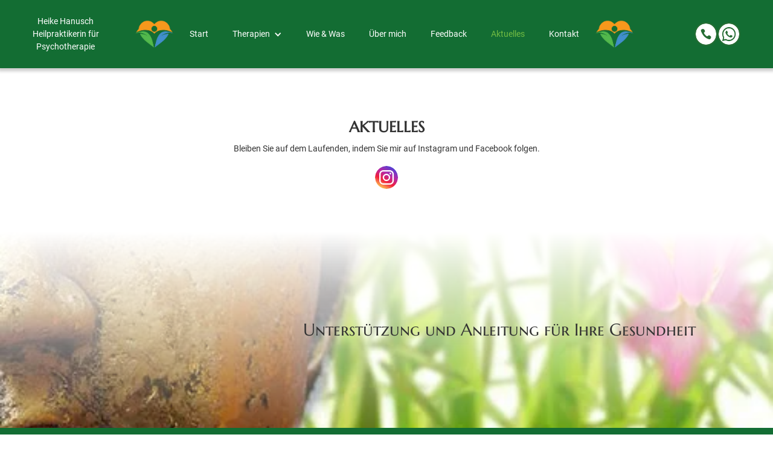

--- FILE ---
content_type: text/html; charset=utf-8
request_url: https://www.panik-freie-frauen.de/aktuelles
body_size: 6460
content:
<!DOCTYPE html><html data-wf-page="66bf3bccfc647ba0a8ea8de7" data-wf-site="66bf3bcbfc647ba0a8ea8cf2" lang="de"><head><meta charset="utf-8"><title>Heike Hanusch Heilpraktikerin für Psychotherapie | Aktuelles</title><meta content="Heike Hanusch Heilpraktikerin für Psychotherapie | Aktuelles" property="og:title"><meta content="Aktuelles" property="twitter:title"><meta content="width=device-width, initial-scale=1" name="viewport"><meta property="og:image" content="https://www.panik-frei.com/ILD_uploadTool/icons/e2ad5e4b89c717f38d83e7c306aa1b93.png"><meta property="og:updated_time" content="2026-01-07T14:44:15+01:00"><link rel="apple-touch-icon" type="image/png" sizes="180x180" href="/apple-touch-icon.png"><link rel="icon" type="image/png" sizes="32x32" href="/favicon-32x32.png"><link rel="icon" type="image/png" sizes="16x16" href="/favicon-16x16.png"><script type="text/javascript">!function(o,c){var n=c.documentElement,t=" w-mod-";n.className+=t+"js",("ontouchstart"in o||o.DocumentTouch&&c instanceof DocumentTouch)&&(n.className+=t+"touch")}(window,document);</script><script>if(!("gdprAppliesGlobally" in window)){window.gdprAppliesGlobally=true}if(!("cmp_id" in window)||window.cmp_id<1){window.cmp_id=0}if(!("cmp_cdid" in window)){window.cmp_cdid="21ae5830726fd"}if(!("cmp_params" in window)){window.cmp_params=""}if(!("cmp_host" in window)){window.cmp_host="a.delivery.consentmanager.net"}if(!("cmp_cdn" in window)){window.cmp_cdn="cdn.consentmanager.net"}if(!("cmp_proto" in window)){window.cmp_proto="https:"}if(!("cmp_codesrc" in window)){window.cmp_codesrc="0"}window.cmp_getsupportedLangs=function(){var b=["DE","EN","FR","IT","NO","DA","FI","ES","PT","RO","BG","ET","EL","GA","HR","LV","LT","MT","NL","PL","SV","SK","SL","CS","HU","RU","SR","ZH","TR","UK","AR","BS","JA","CY"];if("cmp_customlanguages" in window){for(var a=0;a<window.cmp_customlanguages.length;a++){b.push(window.cmp_customlanguages[a].l.toUpperCase())}}return b};window.cmp_getRTLLangs=function(){var a=["AR"];if("cmp_customlanguages" in window){for(var b=0;b<window.cmp_customlanguages.length;b++){if("r" in window.cmp_customlanguages[b]&&window.cmp_customlanguages[b].r){a.push(window.cmp_customlanguages[b].l)}}}return a};window.cmp_getlang=function(a){if(typeof(a)!="boolean"){a=true}if(a&&typeof(cmp_getlang.usedlang)=="string"&&cmp_getlang.usedlang!==""){return cmp_getlang.usedlang}return window.cmp_getlangs()[0]};window.cmp_extractlang=function(a){if(a.indexOf("cmplang=")!=-1){a=a.substr(a.indexOf("cmplang=")+8,2).toUpperCase();if(a.indexOf("&")!=-1){a=a.substr(0,a.indexOf("&"))}}else{a=""}return a};window.cmp_getlangs=function(){var g=window.cmp_getsupportedLangs();var c=[];var f=location.hash;var e=location.search;var j="cmp_params" in window?window.cmp_params:"";var a="languages" in navigator?navigator.languages:[];if(cmp_extractlang(f)!=""){c.push(cmp_extractlang(f))}else{if(cmp_extractlang(e)!=""){c.push(cmp_extractlang(e))}else{if(cmp_extractlang(j)!=""){c.push(cmp_extractlang(j))}else{if("cmp_setlang" in window&&window.cmp_setlang!=""){c.push(window.cmp_setlang.toUpperCase())}else{if("cmp_langdetect" in window&&window.cmp_langdetect==1){c.push(window.cmp_getPageLang())}else{if(a.length>0){for(var d=0;d<a.length;d++){c.push(a[d])}}if("language" in navigator){c.push(navigator.language)}if("userLanguage" in navigator){c.push(navigator.userLanguage)}}}}}}var h=[];for(var d=0;d<c.length;d++){var b=c[d].toUpperCase();if(b.length<2){continue}if(g.indexOf(b)!=-1){h.push(b)}else{if(b.indexOf("-")!=-1){b=b.substr(0,2)}if(g.indexOf(b)!=-1){h.push(b)}}}if(h.length==0&&typeof(cmp_getlang.defaultlang)=="string"&&cmp_getlang.defaultlang!==""){return[cmp_getlang.defaultlang.toUpperCase()]}else{return h.length>0?h:["EN"]}};window.cmp_getPageLangs=function(){var a=window.cmp_getXMLLang();if(a!=""){a=[a.toUpperCase()]}else{a=[]}a=a.concat(window.cmp_getLangsFromURL());return a.length>0?a:["EN"]};window.cmp_getPageLang=function(){var a=window.cmp_getPageLangs();return a.length>0?a[0]:""};window.cmp_getLangsFromURL=function(){var c=window.cmp_getsupportedLangs();var b=location;var m="toUpperCase";var g=b.hostname[m]()+".";var a="/"+b.pathname[m]()+"/";a=a.split("").join("-");a=a.split("//").join("/");a=a.split("//").join("/");var f=[];for(var e=0;e<c.length;e++){var j=a.substring(0,c[e].length+2);if(g.substring(0,c[e].length+1)==c[e]+"."){f.push(c[e][m]())}else{if(c[e].length==5){var k=c[e].substring(3,5)+"-"+c[e].substring(0,2);if(g.substring(0,k.length+1)==k+"."){f.push(c[e][m]())}}else{if(j=="/"+c[e]+"/"||j=="/"+c[e]+"-"){f.push(c[e][m]())}else{if(j=="/"+c[e].replace("-","/")+"/"||j=="/"+c[e].replace("-","/")+"/"){f.push(c[e][m]())}else{if(c[e].length==5){var k=c[e].substring(3,5)+"-"+c[e].substring(0,2);var h=a.substring(0,k.length+1);if(h=="/"+k+"/"||h=="/"+k.replace("-","/")+"/"){f.push(c[e][m]())}}}}}}}return f};window.cmp_getXMLLang=function(){var c=document.getElementsByTagName("html");if(c.length>0){c=c[0]}else{c=document.documentElement}if(c&&c.getAttribute){var a=c.getAttribute("xml:lang");if(typeof(a)!="string"||a==""){a=c.getAttribute("lang")}if(typeof(a)=="string"&&a!=""){a=a.split("").join("-").toUpperCase();var b=window.cmp_getsupportedLangs();return b.indexOf(a)!=-1||b.indexOf(a.substr(0,2))!=-1?a:""}else{return""}}};(function(){var C=document;var D=C.getElementsByTagName;var o=window;var t="";var h="";var k="";var F=function(e){var i="cmp_"+e;e="cmp"+e+"=";var d="";var l=e.length;var K=location;var L=K.hash;var w=K.search;var u=L.indexOf(e);var J=w.indexOf(e);if(u!=-1){d=L.substring(u+l,9999)}else{if(J!=-1){d=w.substring(J+l,9999)}else{return i in o&&typeof(o[i])!=="function"?o[i]:""}}var I=d.indexOf("&");if(I!=-1){d=d.substring(0,I)}return d};var j=F("lang");if(j!=""){t=j;k=t}else{if("cmp_getlang" in o){t=o.cmp_getlang().toLowerCase();h=o.cmp_getlangs().slice(0,3).join("");k=o.cmp_getPageLangs().slice(0,3).join("");if("cmp_customlanguages" in o){var m=o.cmp_customlanguages;for(var y=0;y<m.length;y++){var a=m[y].l.toLowerCase();if(a==t){t="en"}}}}}var q=("cmp_proto" in o)?o.cmp_proto:"https:";if(q!="http:"&&q!="https:"){q="https:"}var n=("cmp_ref" in o)?o.cmp_ref:location.href;if(n.length>300){n=n.substring(0,300)}var A=function(d){var M=C.createElement("script");M.setAttribute("data-cmp-ab","1");M.type="text/javascript";M.async=true;M.src=d;var L=["body","div","span","script","head"];var w="currentScript";var J="parentElement";var l="appendChild";var K="body";if(C[w]&&C[w][J]){C[w][J][l](M)}else{if(C[K]){C[K][l](M)}else{for(var u=0;u<L.length;u++){var I=D(L[u]);if(I.length>0){I[0][l](M);break}}}}};var b=F("design");var c=F("regulationkey");var z=F("gppkey");var s=F("att");var f=o.encodeURIComponent;var g;try{g=C.cookie.length>0}catch(B){g=false}var x=F("darkmode");if(x=="0"){x=0}else{if(x=="1"){x=1}else{try{if("matchMedia" in window&&window.matchMedia){var H=window.matchMedia("(prefers-color-scheme: dark)");if("matches" in H&&H.matches){x=1}}}catch(B){x=0}}}var p=q+"//"+o.cmp_host+"/delivery/cmp.php?";p+=("cmp_id" in o&&o.cmp_id>0?"id="+o.cmp_id:"")+("cmp_cdid" in o?"&cdid="+o.cmp_cdid:"")+"&h="+f(n);p+=(b!=""?"&cmpdesign="+f(b):"")+(c!=""?"&cmpregulationkey="+f(c):"")+(z!=""?"&cmpgppkey="+f(z):"");p+=(s!=""?"&cmpatt="+f(s):"")+("cmp_params" in o?"&"+o.cmp_params:"")+(g?"&_cmpfcc=1":"");p+=(x>0?"&cmpdarkmode=1":"");A(p+"&l="+f(t)+"&ls="+f(h)+"&lp="+f(k)+"&o="+(new Date()).getTime());if(!("cmp_quickstub" in window)){var r="js";var v=F("debugunminimized")!=""?"":".min";if(F("debugcoverage")=="1"){r="instrumented";v=""}if(F("debugtest")=="1"){r="jstests";v=""}var G=new Date();var E=G.getFullYear()+"-"+(G.getMonth()+1)+"-"+G.getDate();A(q+"//"+o.cmp_cdn+"/delivery/"+r+"/cmp_final"+v+".js?t="+E)}})();window.cmp_rc=function(c,b){var l;try{l=document.cookie}catch(h){l=""}var j="";var f=0;var g=false;while(l!=""&&f<100){f++;while(l.substr(0,1)==" "){l=l.substr(1,l.length)}var k=l.substring(0,l.indexOf("="));if(l.indexOf(";")!=-1){var m=l.substring(l.indexOf("=")+1,l.indexOf(";"))}else{var m=l.substr(l.indexOf("=")+1,l.length)}if(c==k){j=m;g=true}var d=l.indexOf(";")+1;if(d==0){d=l.length}l=l.substring(d,l.length)}if(!g&&typeof(b)=="string"){j=b}return(j)};window.cmp_stub=function(){var a=arguments;cmp.a=cmp.a||[];if(!a.length){return __cmp.a}else{if(a[0]==="ping"){if(a[1]===2){a[2]({gdprApplies:gdprAppliesGlobally,cmpLoaded:false,cmpStatus:"stub",displayStatus:"hidden",apiVersion:"2.2",cmpId:31},true)}else{a[2](false,true)}}else{if(a[0]==="getTCData"){cmp.a.push([].slice.apply(a))}else{if(a[0]==="addEventListener"||a[0]==="removeEventListener"){cmp.a.push([].slice.apply(a))}else{if(a.length==4&&a[3]===false){a[2]({},false)}else{cmp.a.push([].slice.apply(a))}}}}}};window.cmp_dsastub=function(){var a=arguments;a[0]="dsa."+a[0];window.cmp_gppstub(a)};window.cmp_gppstub=function(){var c=arguments;gpp.q=gpp.q||[];if(!c.length){return __gpp.q}var h=c[0];var g=c.length>1?c[1]:null;var f=c.length>2?c[2]:null;var a=null;var j=false;if(h==="ping"){a=window.cmp_gpp_ping();j=true}else{if(h==="addEventListener"){gpp.e=gpp.e||[];if(!("lastId" in __gpp)){gpp.lastId=0}gpp.lastId++;var d=gpp.lastId;gpp.e.push({id:d,callback:g});a={eventName:"listenerRegistered",listenerId:d,data:true,pingData:window.cmp_gpp_ping()};j=true}else{if(h==="removeEventListener"){gpp.e=gpp.e||[];a=false;for(var e=0;e<gpp.e.length;e++){if(gpp.e[e].id==f){gpp.e[e].splice(e,1);a=true;break}}j=true}else{gpp.q.push([].slice.apply(c))}}}if(a!==null&&typeof(g)==="function"){g(a,j)}};window.cmp_gpp_ping=function(){return{gppVersion:"1.1",cmpStatus:"stub",cmpDisplayStatus:"hidden",signalStatus:"not ready",supportedAPIs:["2:tcfeuv2","5:tcfcav1","7:usnat","8:usca","9:usva","10:usco","11:usut","12:usct","13:usfl","14:usmt","15:usor","16:ustx","17:usde","18:usia","19:usne","20:usnh","21:usnj","22:ustn"],cmpId:31,sectionList:[],applicableSections:[0],gppString:"",parsedSections:{}}};window.cmp_addFrame=function(b){if(!window.frames[b]){if(document.body){var a=document.createElement("iframe");a.style.cssText="display:none";if("cmp_cdn" in window&&"cmp_ultrablocking" in window&&window.cmp_ultrablocking>0){a.src="https://"+window.cmp_cdn+"/delivery/empty.html"}a.name=b;a.setAttribute("title","Intentionally hidden, please ignore");a.setAttribute("role","none");a.setAttribute("tabindex","-1");document.body.appendChild(a)}else{window.setTimeout(window.cmp_addFrame,10,b)}}};window.cmp_msghandler=function(d){var a=typeof d.data==="string";try{var c=a?JSON.parse(d.data):d.data}catch(f){var c=null}if(typeof(c)==="object"&&c!==null&&"cmpCall" in c){var b=c.cmpCall;window.cmp(b.command,b.parameter,function(h,g){var e={cmpReturn:{returnValue:h,success:g,callId:b.callId}};d.source.postMessage(a?JSON.stringify(e):e,"*")})}if(typeof(c)==="object"&&c!==null&&"tcfapiCall" in c){var b=c.tcfapiCall;window.tcfapi(b.command,b.version,function(h,g){var e={tcfapiReturn:{returnValue:h,success:g,callId:b.callId}};d.source.postMessage(a?JSON.stringify(e):e,"*")},b.parameter)}if(typeof(c)==="object"&&c!==null&&"gppCall" in c){var b=c.gppCall;window.gpp(b.command,function(h,g){var e={gppReturn:{returnValue:h,success:g,callId:b.callId}};d.source.postMessage(a?JSON.stringify(e):e,"*")},"parameter" in b?b.parameter:null,"version" in b?b.version:1)}if(typeof(c)==="object"&&c!==null&&"dsaCall" in c){var b=c.dsaCall;window.dsa(b.command,function(h,g){var e={dsaReturn:{returnValue:h,success:g,callId:b.callId}};d.source.postMessage(a?JSON.stringify(e):e,"*")},"parameter" in b?b.parameter:null,"version" in b?b.version:1)}};window.cmp_setStub=function(a){if(!(a in window)||(typeof(window[a])!=="function"&&typeof(window[a])!=="object"&&(typeof(window[a])==="undefined"||window[a]!==null))){window[a]=window.cmp_stub;window[a].msgHandler=window.cmp_msghandler;window.addEventListener("message",window.cmp_msghandler,false)}};window.cmp_setGppStub=function(a){if(!(a in window)||(typeof(window[a])!=="function"&&typeof(window[a])!=="object"&&(typeof(window[a])==="undefined"||window[a]!==null))){window[a]=window.cmp_gppstub;window[a].msgHandler=window.cmp_msghandler;window.addEventListener("message",window.cmp_msghandler,false)}};if(!("cmp_noiframepixel" in window)){window.cmp_addFrame("cmpLocator")}if((!("cmp_disabletcf" in window)||!window.cmp_disabletcf)&&!("cmp_noiframepixel" in window)){window.cmp_addFrame("tcfapiLocator")}if((!("cmp_disablegpp" in window)||!window.cmp_disablegpp)&&!("cmp_noiframepixel" in window)){window.cmp_addFrame("gppLocator")}if((!("cmp_disabledsa" in window)||!window.cmp_disabledsa)&&!("cmp_noiframepixel" in window)){window.cmp_addFrame("dsaLocator")}window.cmp_setStub("cmp");if(!("cmp_disabletcf" in window)||!window.cmp_disabletcf){window.cmp_setStub("tcfapi")}if(!("cmp_disablegpp" in window)||!window.cmp_disablegpp){window.cmp_setGppStub("gpp")}if(!("cmp_disabledsa" in window)||!window.cmp_disabledsa){window.cmp_setGppStub("_dsa")};
</script>
<style>
/*  styling scrollbars  */
::-webkit-scrollbar {
 width: 8px;
 height: 6px;
}

::-webkit-scrollbar-track { /* Scroll-bar base */  
box-shadow: inset 0 0 5px #a5aaad;  
border-radius: 10px;
}
::-webkit-scrollbar-thumb { /* Scroll-bar */  
background: #74BD43;  
border-radius: 10px;
}
::-webkit-scrollbar-thumb:hover { /* hover effect for scroll-bar */  background: #000000;
}
</style><link href="css/26visu8287.min.css" rel="preload" as="style"><link href="css/26visu8287.min.css" rel="stylesheet" type="text/css"><link rel="canonical" href="https://www.panik-frei.com/aktuelles"><script src="https://analytics.platzhalterabcd.de/script.js" defer data-website-id="00663f05-bd6b-46ab-acdc-ee4085949cc7"></script><meta name="description" content="Hier erhalten Sie stets nähere Einblicke rund um die Firma. Das ist der aktuelle Stand der Dinge, wir halten Sie auf dem Laufenden."><meta name="og:description" content="Hier erhalten Sie stets nähere Einblicke rund um die Firma. Das ist der aktuelle Stand der Dinge, wir halten Sie auf dem Laufenden."><meta name="og:locale" content="de_DE"><meta name="og:type" content="website"><meta name="og:url" content="https://panik-frei.com"><meta name="keywords" content="Heilpraktikerin,panikfrei"></head><body><div class="navbar3 hauptfarbe"><div data-collapse="medium" data-animation="default" data-duration="400" data-easing="ease" data-easing2="ease" role="banner" class="navlinks hauptfarbe w-nav"><a href="/" class="navbar-heading w-inline-block"><div class="heading-mittig-navbar heading-1">Heike Hanusch<br>Heilpraktikerin für <br>Psychotherapie</div></a><div class="nav-wrapper"><nav role="navigation" class="men w-nav-menu"><a href="/" class="hide w-inline-block"><img loading="lazy" src="images/66bf3cb69c68085b2d34f8d0_download%20-%202024-08-16T164548.075.webp" alt="symbol" class="logo-img-bar"></a><a href="/" class="navlink flie-text w-nav-link">Start</a><div data-delay="0" data-hover="true" data-w-id="2cdea1ba-b4c4-6034-4a17-16e2f772b813" class="dropdowns w-dropdown"><div class="dropdown-toggles w-dropdown-toggle"><div data-w-id="2cdea1ba-b4c4-6034-4a17-16e2f772b815" class="icons w-icon-dropdown-toggle"></div><a href="therapien" class="navlink flie-text w-nav-link">Therapien</a></div><nav class="dropdown_list highlights w-dropdown-list"><a href="https://panik-frei.com/therapien#methoden" class="dropdown_link flie-text no-wrap w-nav-link">Methoden + Kosten</a></nav></div><a href="wie-was" class="navlink flie-text w-nav-link">Wie &amp; Was</a><a href="uber-mich" class="navlink flie-text w-nav-link">Über mich</a><a href="feedback" class="navlink flie-text w-nav-link">Feedback</a><a href="aktuelles" aria-current="page" class="navlink flie-text w-nav-link w--current">Aktuelles</a><a href="kontakt" class="navlink flie-text w-nav-link">Kontakt</a><a href="/" class="hide w-inline-block"><img loading="lazy" src="images/66bf3cb69c68085b2d34f8d0_download%20-%202024-08-16T164548.075.webp" alt="symbol" class="logo-img-bar"></a></nav></div><div class="men-button hauptfarbe w-nav-button"><div class="menu-icon w-icon-nav-menu"></div></div><div class="div-block nav"><a href="tel:+4915128433453" class="links w-inline-block"><img sizes="(max-width: 479px) 100vw, 240px" srcset="images/66deba9a8503446aa7cbd6ea_1055012_phone_communication_telephone_icon%20%281%29-p-500.png 500w,images/66deba9a8503446aa7cbd6ea_1055012_phone_communication_telephone_icon%20%281%29.png 512w" alt="symbol" src="images/66deba9a8503446aa7cbd6ea_1055012_phone_communication_telephone_icon%20%281%29.png" loading="lazy" class="image-social"></a><a href="https://wa.me/%2B4915128433453" target="_blank" class="links w-inline-block"><img sizes="(max-width: 479px) 100vw, 240px" srcset="images/66debb2f088065a701741bdf_3225179_app_logo_media_popular_social_icon%20%281%29-p-500.png 500w,images/66debb2f088065a701741bdf_3225179_app_logo_media_popular_social_icon%20%281%29.png 512w" alt="symbol" src="images/66debb2f088065a701741bdf_3225179_app_logo_media_popular_social_icon%20%281%29.png" loading="lazy" class="image-social"></a></div></div></div><section class="section-gro-e-abst-nde"><h1 class="heading-links heading-1">Aktuelles<br></h1><p class="text-mittig flie-text">Bleiben Sie auf dem Laufenden, indem Sie mir auf Instagram und Facebook folgen.<br></p><div class="div-block-news"><a href="https://www.instagram.com/h.hanusch/" target="_blank" class="links w-inline-block"><img src="images/66ded750dfb014b06ad72929_6636566_instagram_social%20media_social%20network_icon%20%281%29.png" loading="lazy" sizes="(max-width: 512px) 100vw, 512px" srcset="images/66ded750dfb014b06ad72929_6636566_instagram_social%20media_social%20network_icon%20%281%29-p-500.png 500w,images/66ded750dfb014b06ad72929_6636566_instagram_social%20media_social%20network_icon%20%281%29.png 512w" alt="Symbol" class="image-icon"></a></div></section><section class="bild-cover-section"><h2 class="heading-mittig-klein heading-2">Unterstützung und Anleitung für Ihre Gesundheit<br></h2></section><div class="footer hauptfarbe"><div class="div-block-footer"><div class="inhalt-footer"><div class="heading-footer heading-3">TERMINE &amp; KONTAKT</div><a href="tel:+4915128433453" class="link w-inline-block"><p class="text-links flie-text">Telefon: +4915128433453</p></a><a href="mailto:Info@panik-frei.com" class="link w-inline-block"><p class="text-links flie-text">E-Mail: Info@panik-frei.com</p></a><div class="div-block-166-footer"><a href="tel:015128433453" class="links w-inline-block"><img src="images/66deba9a8503446aa7cbd6ea_1055012_phone_communication_telephone_icon%20%281%29.png" loading="lazy" sizes="(max-width: 479px) 100vw, 240px" srcset="images/66deba9a8503446aa7cbd6ea_1055012_phone_communication_telephone_icon%20%281%29-p-500.png 500w,images/66deba9a8503446aa7cbd6ea_1055012_phone_communication_telephone_icon%20%281%29.png 512w" alt="symbol" class="image"></a><a href="https://wa.me/%2B4915128433453" target="_blank" class="links w-inline-block"><img src="images/66debb2f088065a701741bdf_3225179_app_logo_media_popular_social_icon%20%281%29.png" loading="lazy" sizes="(max-width: 479px) 100vw, 240px" srcset="images/66debb2f088065a701741bdf_3225179_app_logo_media_popular_social_icon%20%281%29-p-500.png 500w,images/66debb2f088065a701741bdf_3225179_app_logo_media_popular_social_icon%20%281%29.png 512w" alt="symbol" class="image"></a></div></div><div class="inhalt-footer"><div class="heading-footer heading-3">ANSCHRIFT</div><p class="text-links flie-text">Am Wiesengrund 15<br>14621 Schönwalde-Glien<br>OT-Grünefeld</p></div><div class="inhalt-footer"><div class="heading-footer heading-3">GOOGLE MAPS</div><div class="html-embed-2 w-embed w-iframe"><iframe class="cmplazyload" data-cmp-vendor="s1104" data-cmp-src="https://www.google.com/maps/embed?pb=!1m18!1m12!1m3!1d2419.277048379672!2d12.959619476544102!3d52.67303467210158!2m3!1f0!2f0!3f0!3m2!1i1024!2i768!4f13.1!3m3!1m2!1s0x47a8e2a38c767d05%3A0xc6fffe8d3557ed71!2sAm%20Wiesengrund%2015%2C%2014621%20Sch%C3%B6nwalde-Glien%2C%20Deutschland!5e0!3m2!1sde!2s!4v1725097101589!5m2!1sde!2s" width="100%" height="100%" style="border:0;" allowfullscreen="" loading="lazy" referrerpolicy="no-referrer-when-downgrade"></iframe></div></div><div class="inhalt-footer"><div class="heading-footer heading-3">Sonstiges</div><div class="impdat-2 flie-text"><a href="impressum" class="impressum-link w-inline-block">Impressum</a><a href="datenschutz" class="datenschutz-link w-inline-block">Datenschutz</a></div></div></div></div><script src="ILD_uploadTool/jquery-3.5.1.min.dc5e7f18c8.js" type="text/javascript"></script><script src="js/26visu8287.js" type="text/javascript"></script></body></html>

--- FILE ---
content_type: text/css
request_url: https://www.panik-freie-frauen.de/css/26visu8287.min.css
body_size: 16613
content:
@font-face{font-family:'Montserrat';font-weight:100;font-style:normal;src:url(../ILD_uploadTool/fonts/Montserrat_normal_100.eot);src:url('../ILD_uploadTool/fonts/Montserrat_normal_100.eot?#iefix') format('embedded-opentype'),url(../ILD_uploadTool/fonts/Montserrat_normal_100.woff2) format('woff2'),url(../ILD_uploadTool/fonts/Montserrat_normal_100.woff) format('woff'),url(../ILD_uploadTool/fonts/Montserrat_normal_100.ttf) format('truetype'),url('../ILD_uploadTool/fonts/Montserrat_normal_100.svg#OpenSans') format('svg')}@font-face{font-family:'Montserrat';font-weight:100;font-style:italic;src:url(../ILD_uploadTool/fonts/Montserrat_italic_100.eot);src:url('../ILD_uploadTool/fonts/Montserrat_italic_100.eot?#iefix') format('embedded-opentype'),url(../ILD_uploadTool/fonts/Montserrat_italic_100.woff2) format('woff2'),url(../ILD_uploadTool/fonts/Montserrat_italic_100.woff) format('woff'),url(../ILD_uploadTool/fonts/Montserrat_italic_100.ttf) format('truetype'),url('../ILD_uploadTool/fonts/Montserrat_italic_100.svg#OpenSans') format('svg')}@font-face{font-family:'Montserrat';font-weight:200;font-style:normal;src:url(../ILD_uploadTool/fonts/Montserrat_normal_200.eot);src:url('../ILD_uploadTool/fonts/Montserrat_normal_200.eot?#iefix') format('embedded-opentype'),url(../ILD_uploadTool/fonts/Montserrat_normal_200.woff2) format('woff2'),url(../ILD_uploadTool/fonts/Montserrat_normal_200.woff) format('woff'),url(../ILD_uploadTool/fonts/Montserrat_normal_200.ttf) format('truetype'),url('../ILD_uploadTool/fonts/Montserrat_normal_200.svg#OpenSans') format('svg')}@font-face{font-family:'Montserrat';font-weight:200;font-style:italic;src:url(../ILD_uploadTool/fonts/Montserrat_italic_200.eot);src:url('../ILD_uploadTool/fonts/Montserrat_italic_200.eot?#iefix') format('embedded-opentype'),url(../ILD_uploadTool/fonts/Montserrat_italic_200.woff2) format('woff2'),url(../ILD_uploadTool/fonts/Montserrat_italic_200.woff) format('woff'),url(../ILD_uploadTool/fonts/Montserrat_italic_200.ttf) format('truetype'),url('../ILD_uploadTool/fonts/Montserrat_italic_200.svg#OpenSans') format('svg')}@font-face{font-family:'Montserrat';font-weight:300;font-style:normal;src:url(../ILD_uploadTool/fonts/Montserrat_normal_300.eot);src:url('../ILD_uploadTool/fonts/Montserrat_normal_300.eot?#iefix') format('embedded-opentype'),url(../ILD_uploadTool/fonts/Montserrat_normal_300.woff2) format('woff2'),url(../ILD_uploadTool/fonts/Montserrat_normal_300.woff) format('woff'),url(../ILD_uploadTool/fonts/Montserrat_normal_300.ttf) format('truetype'),url('../ILD_uploadTool/fonts/Montserrat_normal_300.svg#OpenSans') format('svg')}@font-face{font-family:'Montserrat';font-weight:300;font-style:italic;src:url(../ILD_uploadTool/fonts/Montserrat_italic_300.eot);src:url('../ILD_uploadTool/fonts/Montserrat_italic_300.eot?#iefix') format('embedded-opentype'),url(../ILD_uploadTool/fonts/Montserrat_italic_300.woff2) format('woff2'),url(../ILD_uploadTool/fonts/Montserrat_italic_300.woff) format('woff'),url(../ILD_uploadTool/fonts/Montserrat_italic_300.ttf) format('truetype'),url('../ILD_uploadTool/fonts/Montserrat_italic_300.svg#OpenSans') format('svg')}@font-face{font-family:'Montserrat';font-weight:400;font-style:normal;src:url(../ILD_uploadTool/fonts/Montserrat_normal_400.eot);src:url('../ILD_uploadTool/fonts/Montserrat_normal_400.eot?#iefix') format('embedded-opentype'),url(../ILD_uploadTool/fonts/Montserrat_normal_400.woff2) format('woff2'),url(../ILD_uploadTool/fonts/Montserrat_normal_400.woff) format('woff'),url(../ILD_uploadTool/fonts/Montserrat_normal_400.ttf) format('truetype'),url('../ILD_uploadTool/fonts/Montserrat_normal_400.svg#OpenSans') format('svg')}@font-face{font-family:'Montserrat';font-weight:400;font-style:italic;src:url(../ILD_uploadTool/fonts/Montserrat_italic_400.eot);src:url('../ILD_uploadTool/fonts/Montserrat_italic_400.eot?#iefix') format('embedded-opentype'),url(../ILD_uploadTool/fonts/Montserrat_italic_400.woff2) format('woff2'),url(../ILD_uploadTool/fonts/Montserrat_italic_400.woff) format('woff'),url(../ILD_uploadTool/fonts/Montserrat_italic_400.ttf) format('truetype'),url('../ILD_uploadTool/fonts/Montserrat_italic_400.svg#OpenSans') format('svg')}@font-face{font-family:'Montserrat';font-weight:500;font-style:normal;src:url(../ILD_uploadTool/fonts/Montserrat_normal_500.eot);src:url('../ILD_uploadTool/fonts/Montserrat_normal_500.eot?#iefix') format('embedded-opentype'),url(../ILD_uploadTool/fonts/Montserrat_normal_500.woff2) format('woff2'),url(../ILD_uploadTool/fonts/Montserrat_normal_500.woff) format('woff'),url(../ILD_uploadTool/fonts/Montserrat_normal_500.ttf) format('truetype'),url('../ILD_uploadTool/fonts/Montserrat_normal_500.svg#OpenSans') format('svg')}@font-face{font-family:'Montserrat';font-weight:500;font-style:italic;src:url(../ILD_uploadTool/fonts/Montserrat_italic_500.eot);src:url('../ILD_uploadTool/fonts/Montserrat_italic_500.eot?#iefix') format('embedded-opentype'),url(../ILD_uploadTool/fonts/Montserrat_italic_500.woff2) format('woff2'),url(../ILD_uploadTool/fonts/Montserrat_italic_500.woff) format('woff'),url(../ILD_uploadTool/fonts/Montserrat_italic_500.ttf) format('truetype'),url('../ILD_uploadTool/fonts/Montserrat_italic_500.svg#OpenSans') format('svg')}@font-face{font-family:'Montserrat';font-weight:600;font-style:normal;src:url(../ILD_uploadTool/fonts/Montserrat_normal_600.eot);src:url('../ILD_uploadTool/fonts/Montserrat_normal_600.eot?#iefix') format('embedded-opentype'),url(../ILD_uploadTool/fonts/Montserrat_normal_600.woff2) format('woff2'),url(../ILD_uploadTool/fonts/Montserrat_normal_600.woff) format('woff'),url(../ILD_uploadTool/fonts/Montserrat_normal_600.ttf) format('truetype'),url('../ILD_uploadTool/fonts/Montserrat_normal_600.svg#OpenSans') format('svg')}@font-face{font-family:'Montserrat';font-weight:600;font-style:italic;src:url(../ILD_uploadTool/fonts/Montserrat_italic_600.eot);src:url('../ILD_uploadTool/fonts/Montserrat_italic_600.eot?#iefix') format('embedded-opentype'),url(../ILD_uploadTool/fonts/Montserrat_italic_600.woff2) format('woff2'),url(../ILD_uploadTool/fonts/Montserrat_italic_600.woff) format('woff'),url(../ILD_uploadTool/fonts/Montserrat_italic_600.ttf) format('truetype'),url('../ILD_uploadTool/fonts/Montserrat_italic_600.svg#OpenSans') format('svg')}@font-face{font-family:'Montserrat';font-weight:700;font-style:normal;src:url(../ILD_uploadTool/fonts/Montserrat_normal_700.eot);src:url('../ILD_uploadTool/fonts/Montserrat_normal_700.eot?#iefix') format('embedded-opentype'),url(../ILD_uploadTool/fonts/Montserrat_normal_700.woff2) format('woff2'),url(../ILD_uploadTool/fonts/Montserrat_normal_700.woff) format('woff'),url(../ILD_uploadTool/fonts/Montserrat_normal_700.ttf) format('truetype'),url('../ILD_uploadTool/fonts/Montserrat_normal_700.svg#OpenSans') format('svg')}@font-face{font-family:'Montserrat';font-weight:700;font-style:italic;src:url(../ILD_uploadTool/fonts/Montserrat_italic_700.eot);src:url('../ILD_uploadTool/fonts/Montserrat_italic_700.eot?#iefix') format('embedded-opentype'),url(../ILD_uploadTool/fonts/Montserrat_italic_700.woff2) format('woff2'),url(../ILD_uploadTool/fonts/Montserrat_italic_700.woff) format('woff'),url(../ILD_uploadTool/fonts/Montserrat_italic_700.ttf) format('truetype'),url('../ILD_uploadTool/fonts/Montserrat_italic_700.svg#OpenSans') format('svg')}@font-face{font-family:'Montserrat';font-weight:800;font-style:normal;src:url(../ILD_uploadTool/fonts/Montserrat_normal_800.eot);src:url('../ILD_uploadTool/fonts/Montserrat_normal_800.eot?#iefix') format('embedded-opentype'),url(../ILD_uploadTool/fonts/Montserrat_normal_800.woff2) format('woff2'),url(../ILD_uploadTool/fonts/Montserrat_normal_800.woff) format('woff'),url(../ILD_uploadTool/fonts/Montserrat_normal_800.ttf) format('truetype'),url('../ILD_uploadTool/fonts/Montserrat_normal_800.svg#OpenSans') format('svg')}@font-face{font-family:'Montserrat';font-weight:800;font-style:italic;src:url(../ILD_uploadTool/fonts/Montserrat_italic_800.eot);src:url('../ILD_uploadTool/fonts/Montserrat_italic_800.eot?#iefix') format('embedded-opentype'),url(../ILD_uploadTool/fonts/Montserrat_italic_800.woff2) format('woff2'),url(../ILD_uploadTool/fonts/Montserrat_italic_800.woff) format('woff'),url(../ILD_uploadTool/fonts/Montserrat_italic_800.ttf) format('truetype'),url('../ILD_uploadTool/fonts/Montserrat_italic_800.svg#OpenSans') format('svg')}@font-face{font-family:'Montserrat';font-weight:900;font-style:normal;src:url(../ILD_uploadTool/fonts/Montserrat_normal_900.eot);src:url('../ILD_uploadTool/fonts/Montserrat_normal_900.eot?#iefix') format('embedded-opentype'),url(../ILD_uploadTool/fonts/Montserrat_normal_900.woff2) format('woff2'),url(../ILD_uploadTool/fonts/Montserrat_normal_900.woff) format('woff'),url(../ILD_uploadTool/fonts/Montserrat_normal_900.ttf) format('truetype'),url('../ILD_uploadTool/fonts/Montserrat_normal_900.svg#OpenSans') format('svg')}@font-face{font-family:'Montserrat';font-weight:900;font-style:italic;src:url(../ILD_uploadTool/fonts/Montserrat_italic_900.eot);src:url('../ILD_uploadTool/fonts/Montserrat_italic_900.eot?#iefix') format('embedded-opentype'),url(../ILD_uploadTool/fonts/Montserrat_italic_900.woff2) format('woff2'),url(../ILD_uploadTool/fonts/Montserrat_italic_900.woff) format('woff'),url(../ILD_uploadTool/fonts/Montserrat_italic_900.ttf) format('truetype'),url('../ILD_uploadTool/fonts/Montserrat_italic_900.svg#OpenSans') format('svg')}@font-face{font-family:'Roboto';font-weight:300;font-style:normal;src:url(../ILD_uploadTool/fonts/Roboto_normal_300.eot);src:url('../ILD_uploadTool/fonts/Roboto_normal_300.eot?#iefix') format('embedded-opentype'),url(../ILD_uploadTool/fonts/Roboto_normal_300.woff2) format('woff2'),url(../ILD_uploadTool/fonts/Roboto_normal_300.woff) format('woff'),url(../ILD_uploadTool/fonts/Roboto_normal_300.ttf) format('truetype'),url('../ILD_uploadTool/fonts/Roboto_normal_300.svg#OpenSans') format('svg')}@font-face{font-family:'Roboto';font-weight:400;font-style:normal;src:url(../ILD_uploadTool/fonts/Roboto_normal_400.eot);src:url('../ILD_uploadTool/fonts/Roboto_normal_400.eot?#iefix') format('embedded-opentype'),url(../ILD_uploadTool/fonts/Roboto_normal_400.woff2) format('woff2'),url(../ILD_uploadTool/fonts/Roboto_normal_400.woff) format('woff'),url(../ILD_uploadTool/fonts/Roboto_normal_400.ttf) format('truetype'),url('../ILD_uploadTool/fonts/Roboto_normal_400.svg#OpenSans') format('svg')}@font-face{font-family:'Roboto';font-weight:500;font-style:normal;src:url(../ILD_uploadTool/fonts/Roboto_normal_500.eot);src:url('../ILD_uploadTool/fonts/Roboto_normal_500.eot?#iefix') format('embedded-opentype'),url(../ILD_uploadTool/fonts/Roboto_normal_500.woff2) format('woff2'),url(../ILD_uploadTool/fonts/Roboto_normal_500.woff) format('woff'),url(../ILD_uploadTool/fonts/Roboto_normal_500.ttf) format('truetype'),url('../ILD_uploadTool/fonts/Roboto_normal_500.svg#OpenSans') format('svg')}@font-face{font-family:'Roboto';font-weight:700;font-style:normal;src:url(../ILD_uploadTool/fonts/Roboto_normal_700.eot);src:url('../ILD_uploadTool/fonts/Roboto_normal_700.eot?#iefix') format('embedded-opentype'),url(../ILD_uploadTool/fonts/Roboto_normal_700.woff2) format('woff2'),url(../ILD_uploadTool/fonts/Roboto_normal_700.woff) format('woff'),url(../ILD_uploadTool/fonts/Roboto_normal_700.ttf) format('truetype'),url('../ILD_uploadTool/fonts/Roboto_normal_700.svg#OpenSans') format('svg')}@font-face{font-family:'Exo';font-weight:100;font-style:normal;src:url(../ILD_uploadTool/fonts/Exo_normal_100.eot);src:url('../ILD_uploadTool/fonts/Exo_normal_100.eot?#iefix') format('embedded-opentype'),url(../ILD_uploadTool/fonts/Exo_normal_100.woff2) format('woff2'),url(../ILD_uploadTool/fonts/Exo_normal_100.woff) format('woff'),url(../ILD_uploadTool/fonts/Exo_normal_100.ttf) format('truetype'),url('../ILD_uploadTool/fonts/Exo_normal_100.svg#OpenSans') format('svg')}@font-face{font-family:'Exo';font-weight:100;font-style:italic;src:url(../ILD_uploadTool/fonts/Exo_italic_100.eot);src:url('../ILD_uploadTool/fonts/Exo_italic_100.eot?#iefix') format('embedded-opentype'),url(../ILD_uploadTool/fonts/Exo_italic_100.woff2) format('woff2'),url(../ILD_uploadTool/fonts/Exo_italic_100.woff) format('woff'),url(../ILD_uploadTool/fonts/Exo_italic_100.ttf) format('truetype'),url('../ILD_uploadTool/fonts/Exo_italic_100.svg#OpenSans') format('svg')}@font-face{font-family:'Exo';font-weight:200;font-style:normal;src:url(../ILD_uploadTool/fonts/Exo_normal_200.eot);src:url('../ILD_uploadTool/fonts/Exo_normal_200.eot?#iefix') format('embedded-opentype'),url(../ILD_uploadTool/fonts/Exo_normal_200.woff2) format('woff2'),url(../ILD_uploadTool/fonts/Exo_normal_200.woff) format('woff'),url(../ILD_uploadTool/fonts/Exo_normal_200.ttf) format('truetype'),url('../ILD_uploadTool/fonts/Exo_normal_200.svg#OpenSans') format('svg')}@font-face{font-family:'Exo';font-weight:200;font-style:italic;src:url(../ILD_uploadTool/fonts/Exo_italic_200.eot);src:url('../ILD_uploadTool/fonts/Exo_italic_200.eot?#iefix') format('embedded-opentype'),url(../ILD_uploadTool/fonts/Exo_italic_200.woff2) format('woff2'),url(../ILD_uploadTool/fonts/Exo_italic_200.woff) format('woff'),url(../ILD_uploadTool/fonts/Exo_italic_200.ttf) format('truetype'),url('../ILD_uploadTool/fonts/Exo_italic_200.svg#OpenSans') format('svg')}@font-face{font-family:'Exo';font-weight:300;font-style:normal;src:url(../ILD_uploadTool/fonts/Exo_normal_300.eot);src:url('../ILD_uploadTool/fonts/Exo_normal_300.eot?#iefix') format('embedded-opentype'),url(../ILD_uploadTool/fonts/Exo_normal_300.woff2) format('woff2'),url(../ILD_uploadTool/fonts/Exo_normal_300.woff) format('woff'),url(../ILD_uploadTool/fonts/Exo_normal_300.ttf) format('truetype'),url('../ILD_uploadTool/fonts/Exo_normal_300.svg#OpenSans') format('svg')}@font-face{font-family:'Exo';font-weight:300;font-style:italic;src:url(../ILD_uploadTool/fonts/Exo_italic_300.eot);src:url('../ILD_uploadTool/fonts/Exo_italic_300.eot?#iefix') format('embedded-opentype'),url(../ILD_uploadTool/fonts/Exo_italic_300.woff2) format('woff2'),url(../ILD_uploadTool/fonts/Exo_italic_300.woff) format('woff'),url(../ILD_uploadTool/fonts/Exo_italic_300.ttf) format('truetype'),url('../ILD_uploadTool/fonts/Exo_italic_300.svg#OpenSans') format('svg')}@font-face{font-family:'Exo';font-weight:400;font-style:normal;src:url(../ILD_uploadTool/fonts/Exo_normal_400.eot);src:url('../ILD_uploadTool/fonts/Exo_normal_400.eot?#iefix') format('embedded-opentype'),url(../ILD_uploadTool/fonts/Exo_normal_400.woff2) format('woff2'),url(../ILD_uploadTool/fonts/Exo_normal_400.woff) format('woff'),url(../ILD_uploadTool/fonts/Exo_normal_400.ttf) format('truetype'),url('../ILD_uploadTool/fonts/Exo_normal_400.svg#OpenSans') format('svg')}@font-face{font-family:'Exo';font-weight:400;font-style:italic;src:url(../ILD_uploadTool/fonts/Exo_italic_400.eot);src:url('../ILD_uploadTool/fonts/Exo_italic_400.eot?#iefix') format('embedded-opentype'),url(../ILD_uploadTool/fonts/Exo_italic_400.woff2) format('woff2'),url(../ILD_uploadTool/fonts/Exo_italic_400.woff) format('woff'),url(../ILD_uploadTool/fonts/Exo_italic_400.ttf) format('truetype'),url('../ILD_uploadTool/fonts/Exo_italic_400.svg#OpenSans') format('svg')}@font-face{font-family:'Exo';font-weight:500;font-style:normal;src:url(../ILD_uploadTool/fonts/Exo_normal_500.eot);src:url('../ILD_uploadTool/fonts/Exo_normal_500.eot?#iefix') format('embedded-opentype'),url(../ILD_uploadTool/fonts/Exo_normal_500.woff2) format('woff2'),url(../ILD_uploadTool/fonts/Exo_normal_500.woff) format('woff'),url(../ILD_uploadTool/fonts/Exo_normal_500.ttf) format('truetype'),url('../ILD_uploadTool/fonts/Exo_normal_500.svg#OpenSans') format('svg')}@font-face{font-family:'Exo';font-weight:500;font-style:italic;src:url(../ILD_uploadTool/fonts/Exo_italic_500.eot);src:url('../ILD_uploadTool/fonts/Exo_italic_500.eot?#iefix') format('embedded-opentype'),url(../ILD_uploadTool/fonts/Exo_italic_500.woff2) format('woff2'),url(../ILD_uploadTool/fonts/Exo_italic_500.woff) format('woff'),url(../ILD_uploadTool/fonts/Exo_italic_500.ttf) format('truetype'),url('../ILD_uploadTool/fonts/Exo_italic_500.svg#OpenSans') format('svg')}@font-face{font-family:'Exo';font-weight:600;font-style:normal;src:url(../ILD_uploadTool/fonts/Exo_normal_600.eot);src:url('../ILD_uploadTool/fonts/Exo_normal_600.eot?#iefix') format('embedded-opentype'),url(../ILD_uploadTool/fonts/Exo_normal_600.woff2) format('woff2'),url(../ILD_uploadTool/fonts/Exo_normal_600.woff) format('woff'),url(../ILD_uploadTool/fonts/Exo_normal_600.ttf) format('truetype'),url('../ILD_uploadTool/fonts/Exo_normal_600.svg#OpenSans') format('svg')}@font-face{font-family:'Exo';font-weight:600;font-style:italic;src:url(../ILD_uploadTool/fonts/Exo_italic_600.eot);src:url('../ILD_uploadTool/fonts/Exo_italic_600.eot?#iefix') format('embedded-opentype'),url(../ILD_uploadTool/fonts/Exo_italic_600.woff2) format('woff2'),url(../ILD_uploadTool/fonts/Exo_italic_600.woff) format('woff'),url(../ILD_uploadTool/fonts/Exo_italic_600.ttf) format('truetype'),url('../ILD_uploadTool/fonts/Exo_italic_600.svg#OpenSans') format('svg')}@font-face{font-family:'Exo';font-weight:700;font-style:normal;src:url(../ILD_uploadTool/fonts/Exo_normal_700.eot);src:url('../ILD_uploadTool/fonts/Exo_normal_700.eot?#iefix') format('embedded-opentype'),url(../ILD_uploadTool/fonts/Exo_normal_700.woff2) format('woff2'),url(../ILD_uploadTool/fonts/Exo_normal_700.woff) format('woff'),url(../ILD_uploadTool/fonts/Exo_normal_700.ttf) format('truetype'),url('../ILD_uploadTool/fonts/Exo_normal_700.svg#OpenSans') format('svg')}@font-face{font-family:'Exo';font-weight:700;font-style:italic;src:url(../ILD_uploadTool/fonts/Exo_italic_700.eot);src:url('../ILD_uploadTool/fonts/Exo_italic_700.eot?#iefix') format('embedded-opentype'),url(../ILD_uploadTool/fonts/Exo_italic_700.woff2) format('woff2'),url(../ILD_uploadTool/fonts/Exo_italic_700.woff) format('woff'),url(../ILD_uploadTool/fonts/Exo_italic_700.ttf) format('truetype'),url('../ILD_uploadTool/fonts/Exo_italic_700.svg#OpenSans') format('svg')}@font-face{font-family:'Exo';font-weight:800;font-style:normal;src:url(../ILD_uploadTool/fonts/Exo_normal_800.eot);src:url('../ILD_uploadTool/fonts/Exo_normal_800.eot?#iefix') format('embedded-opentype'),url(../ILD_uploadTool/fonts/Exo_normal_800.woff2) format('woff2'),url(../ILD_uploadTool/fonts/Exo_normal_800.woff) format('woff'),url(../ILD_uploadTool/fonts/Exo_normal_800.ttf) format('truetype'),url('../ILD_uploadTool/fonts/Exo_normal_800.svg#OpenSans') format('svg')}@font-face{font-family:'Exo';font-weight:800;font-style:italic;src:url(../ILD_uploadTool/fonts/Exo_italic_800.eot);src:url('../ILD_uploadTool/fonts/Exo_italic_800.eot?#iefix') format('embedded-opentype'),url(../ILD_uploadTool/fonts/Exo_italic_800.woff2) format('woff2'),url(../ILD_uploadTool/fonts/Exo_italic_800.woff) format('woff'),url(../ILD_uploadTool/fonts/Exo_italic_800.ttf) format('truetype'),url('../ILD_uploadTool/fonts/Exo_italic_800.svg#OpenSans') format('svg')}@font-face{font-family:'Exo';font-weight:900;font-style:normal;src:url(../ILD_uploadTool/fonts/Exo_normal_900.eot);src:url('../ILD_uploadTool/fonts/Exo_normal_900.eot?#iefix') format('embedded-opentype'),url(../ILD_uploadTool/fonts/Exo_normal_900.woff2) format('woff2'),url(../ILD_uploadTool/fonts/Exo_normal_900.woff) format('woff'),url(../ILD_uploadTool/fonts/Exo_normal_900.ttf) format('truetype'),url('../ILD_uploadTool/fonts/Exo_normal_900.svg#OpenSans') format('svg')}@font-face{font-family:'Exo';font-weight:900;font-style:italic;src:url(../ILD_uploadTool/fonts/Exo_italic_900.eot);src:url('../ILD_uploadTool/fonts/Exo_italic_900.eot?#iefix') format('embedded-opentype'),url(../ILD_uploadTool/fonts/Exo_italic_900.woff2) format('woff2'),url(../ILD_uploadTool/fonts/Exo_italic_900.woff) format('woff'),url(../ILD_uploadTool/fonts/Exo_italic_900.ttf) format('truetype'),url('../ILD_uploadTool/fonts/Exo_italic_900.svg#OpenSans') format('svg')}@font-face{font-family:'Droid Sans';font-weight:400;font-style:normal;src:url(../ILD_uploadTool/fonts/DroidSans_normal_400.eot);src:url('../ILD_uploadTool/fonts/DroidSans_normal_400.eot?#iefix') format('embedded-opentype'),url(../ILD_uploadTool/fonts/DroidSans_normal_400.woff2) format('woff2'),url(../ILD_uploadTool/fonts/DroidSans_normal_400.woff) format('woff'),url(../ILD_uploadTool/fonts/DroidSans_normal_400.ttf) format('truetype'),url('../ILD_uploadTool/fonts/DroidSans_normal_400.svg#OpenSans') format('svg')}@font-face{font-family:'Droid Sans';font-weight:700;font-style:normal;src:url(../ILD_uploadTool/fonts/DroidSans_normal_700.eot);src:url('../ILD_uploadTool/fonts/DroidSans_normal_700.eot?#iefix') format('embedded-opentype'),url(../ILD_uploadTool/fonts/DroidSans_normal_700.woff2) format('woff2'),url(../ILD_uploadTool/fonts/DroidSans_normal_700.woff) format('woff'),url(../ILD_uploadTool/fonts/DroidSans_normal_700.ttf) format('truetype'),url('../ILD_uploadTool/fonts/DroidSans_normal_700.svg#OpenSans') format('svg')}@font-face{font-family:'Roboto';font-weight:900;font-style:normal;src:url(../ILD_uploadTool/fonts/Roboto_normal_900.eot);src:url('../ILD_uploadTool/fonts/Roboto_normal_900.eot?#iefix') format('embedded-opentype'),url(../ILD_uploadTool/fonts/Roboto_normal_900.woff2) format('woff2'),url(../ILD_uploadTool/fonts/Roboto_normal_900.woff) format('woff'),url(../ILD_uploadTool/fonts/Roboto_normal_900.ttf) format('truetype'),url('../ILD_uploadTool/fonts/Roboto_normal_900.svg#OpenSans') format('svg')}@font-face{font-family:'Libre Franklin';font-weight:300;font-style:normal;src:url(../ILD_uploadTool/fonts/LibreFranklin_normal_300.eot);src:url('../ILD_uploadTool/fonts/LibreFranklin_normal_300.eot?#iefix') format('embedded-opentype'),url(../ILD_uploadTool/fonts/LibreFranklin_normal_300.woff2) format('woff2'),url(../ILD_uploadTool/fonts/LibreFranklin_normal_300.woff) format('woff'),url(../ILD_uploadTool/fonts/LibreFranklin_normal_300.ttf) format('truetype'),url('../ILD_uploadTool/fonts/LibreFranklin_normal_300.svg#OpenSans') format('svg')}@font-face{font-family:'Libre Franklin';font-weight:400;font-style:normal;src:url(../ILD_uploadTool/fonts/LibreFranklin_normal_400.eot);src:url('../ILD_uploadTool/fonts/LibreFranklin_normal_400.eot?#iefix') format('embedded-opentype'),url(../ILD_uploadTool/fonts/LibreFranklin_normal_400.woff2) format('woff2'),url(../ILD_uploadTool/fonts/LibreFranklin_normal_400.woff) format('woff'),url(../ILD_uploadTool/fonts/LibreFranklin_normal_400.ttf) format('truetype'),url('../ILD_uploadTool/fonts/LibreFranklin_normal_400.svg#OpenSans') format('svg')}@font-face{font-family:'Libre Franklin';font-weight:500;font-style:normal;src:url(../ILD_uploadTool/fonts/LibreFranklin_normal_500.eot);src:url('../ILD_uploadTool/fonts/LibreFranklin_normal_500.eot?#iefix') format('embedded-opentype'),url(../ILD_uploadTool/fonts/LibreFranklin_normal_500.woff2) format('woff2'),url(../ILD_uploadTool/fonts/LibreFranklin_normal_500.woff) format('woff'),url(../ILD_uploadTool/fonts/LibreFranklin_normal_500.ttf) format('truetype'),url('../ILD_uploadTool/fonts/LibreFranklin_normal_500.svg#OpenSans') format('svg')}@font-face{font-family:'Libre Franklin';font-weight:600;font-style:normal;src:url(../ILD_uploadTool/fonts/LibreFranklin_normal_600.eot);src:url('../ILD_uploadTool/fonts/LibreFranklin_normal_600.eot?#iefix') format('embedded-opentype'),url(../ILD_uploadTool/fonts/LibreFranklin_normal_600.woff2) format('woff2'),url(../ILD_uploadTool/fonts/LibreFranklin_normal_600.woff) format('woff'),url(../ILD_uploadTool/fonts/LibreFranklin_normal_600.ttf) format('truetype'),url('../ILD_uploadTool/fonts/LibreFranklin_normal_600.svg#OpenSans') format('svg')}@font-face{font-family:'Libre Franklin';font-weight:700;font-style:normal;src:url(../ILD_uploadTool/fonts/LibreFranklin_normal_700.eot);src:url('../ILD_uploadTool/fonts/LibreFranklin_normal_700.eot?#iefix') format('embedded-opentype'),url(../ILD_uploadTool/fonts/LibreFranklin_normal_700.woff2) format('woff2'),url(../ILD_uploadTool/fonts/LibreFranklin_normal_700.woff) format('woff'),url(../ILD_uploadTool/fonts/LibreFranklin_normal_700.ttf) format('truetype'),url('../ILD_uploadTool/fonts/LibreFranklin_normal_700.svg#OpenSans') format('svg')}@font-face{font-family:'Libre Franklin';font-weight:800;font-style:normal;src:url(../ILD_uploadTool/fonts/LibreFranklin_normal_800.eot);src:url('../ILD_uploadTool/fonts/LibreFranklin_normal_800.eot?#iefix') format('embedded-opentype'),url(../ILD_uploadTool/fonts/LibreFranklin_normal_800.woff2) format('woff2'),url(../ILD_uploadTool/fonts/LibreFranklin_normal_800.woff) format('woff'),url(../ILD_uploadTool/fonts/LibreFranklin_normal_800.ttf) format('truetype'),url('../ILD_uploadTool/fonts/LibreFranklin_normal_800.svg#OpenSans') format('svg')}@font-face{font-family:'Libre Franklin';font-weight:900;font-style:normal;src:url(../ILD_uploadTool/fonts/LibreFranklin_normal_900.eot);src:url('../ILD_uploadTool/fonts/LibreFranklin_normal_900.eot?#iefix') format('embedded-opentype'),url(../ILD_uploadTool/fonts/LibreFranklin_normal_900.woff2) format('woff2'),url(../ILD_uploadTool/fonts/LibreFranklin_normal_900.woff) format('woff'),url(../ILD_uploadTool/fonts/LibreFranklin_normal_900.ttf) format('truetype'),url('../ILD_uploadTool/fonts/LibreFranklin_normal_900.svg#OpenSans') format('svg')}@font-face{font-family:'Rubik';font-weight:400;font-style:normal;src:url(../ILD_uploadTool/fonts/Rubik_normal_400.eot);src:url('../ILD_uploadTool/fonts/Rubik_normal_400.eot?#iefix') format('embedded-opentype'),url(../ILD_uploadTool/fonts/Rubik_normal_400.woff2) format('woff2'),url(../ILD_uploadTool/fonts/Rubik_normal_400.woff) format('woff'),url(../ILD_uploadTool/fonts/Rubik_normal_400.ttf) format('truetype'),url('../ILD_uploadTool/fonts/Rubik_normal_400.svg#OpenSans') format('svg')}@font-face{font-family:'Rubik';font-weight:500;font-style:normal;src:url(../ILD_uploadTool/fonts/Rubik_normal_500.eot);src:url('../ILD_uploadTool/fonts/Rubik_normal_500.eot?#iefix') format('embedded-opentype'),url(../ILD_uploadTool/fonts/Rubik_normal_500.woff2) format('woff2'),url(../ILD_uploadTool/fonts/Rubik_normal_500.woff) format('woff'),url(../ILD_uploadTool/fonts/Rubik_normal_500.ttf) format('truetype'),url('../ILD_uploadTool/fonts/Rubik_normal_500.svg#OpenSans') format('svg')}@font-face{font-family:'Rubik';font-weight:600;font-style:normal;src:url(../ILD_uploadTool/fonts/Rubik_normal_600.eot);src:url('../ILD_uploadTool/fonts/Rubik_normal_600.eot?#iefix') format('embedded-opentype'),url(../ILD_uploadTool/fonts/Rubik_normal_600.woff2) format('woff2'),url(../ILD_uploadTool/fonts/Rubik_normal_600.woff) format('woff'),url(../ILD_uploadTool/fonts/Rubik_normal_600.ttf) format('truetype'),url('../ILD_uploadTool/fonts/Rubik_normal_600.svg#OpenSans') format('svg')}@font-face{font-family:'Rubik';font-weight:700;font-style:normal;src:url(../ILD_uploadTool/fonts/Rubik_normal_700.eot);src:url('../ILD_uploadTool/fonts/Rubik_normal_700.eot?#iefix') format('embedded-opentype'),url(../ILD_uploadTool/fonts/Rubik_normal_700.woff2) format('woff2'),url(../ILD_uploadTool/fonts/Rubik_normal_700.woff) format('woff'),url(../ILD_uploadTool/fonts/Rubik_normal_700.ttf) format('truetype'),url('../ILD_uploadTool/fonts/Rubik_normal_700.svg#OpenSans') format('svg')}@font-face{font-family:'Rubik';font-weight:800;font-style:normal;src:url(../ILD_uploadTool/fonts/Rubik_normal_800.eot);src:url('../ILD_uploadTool/fonts/Rubik_normal_800.eot?#iefix') format('embedded-opentype'),url(../ILD_uploadTool/fonts/Rubik_normal_800.woff2) format('woff2'),url(../ILD_uploadTool/fonts/Rubik_normal_800.woff) format('woff'),url(../ILD_uploadTool/fonts/Rubik_normal_800.ttf) format('truetype'),url('../ILD_uploadTool/fonts/Rubik_normal_800.svg#OpenSans') format('svg')}@font-face{font-family:'Rubik';font-weight:900;font-style:normal;src:url(../ILD_uploadTool/fonts/Rubik_normal_900.eot);src:url('../ILD_uploadTool/fonts/Rubik_normal_900.eot?#iefix') format('embedded-opentype'),url(../ILD_uploadTool/fonts/Rubik_normal_900.woff2) format('woff2'),url(../ILD_uploadTool/fonts/Rubik_normal_900.woff) format('woff'),url(../ILD_uploadTool/fonts/Rubik_normal_900.ttf) format('truetype'),url('../ILD_uploadTool/fonts/Rubik_normal_900.svg#OpenSans') format('svg')}@font-face{font-family:'Archivo Narrow';font-weight:400;font-style:normal;src:url(../ILD_uploadTool/fonts/ArchivoNarrow_normal_400.eot);src:url('../ILD_uploadTool/fonts/ArchivoNarrow_normal_400.eot?#iefix') format('embedded-opentype'),url(../ILD_uploadTool/fonts/ArchivoNarrow_normal_400.woff2) format('woff2'),url(../ILD_uploadTool/fonts/ArchivoNarrow_normal_400.woff) format('woff'),url(../ILD_uploadTool/fonts/ArchivoNarrow_normal_400.ttf) format('truetype'),url('../ILD_uploadTool/fonts/ArchivoNarrow_normal_400.svg#OpenSans') format('svg')}@font-face{font-family:'Archivo Narrow';font-weight:500;font-style:normal;src:url(../ILD_uploadTool/fonts/ArchivoNarrow_normal_500.eot);src:url('../ILD_uploadTool/fonts/ArchivoNarrow_normal_500.eot?#iefix') format('embedded-opentype'),url(../ILD_uploadTool/fonts/ArchivoNarrow_normal_500.woff2) format('woff2'),url(../ILD_uploadTool/fonts/ArchivoNarrow_normal_500.woff) format('woff'),url(../ILD_uploadTool/fonts/ArchivoNarrow_normal_500.ttf) format('truetype'),url('../ILD_uploadTool/fonts/ArchivoNarrow_normal_500.svg#OpenSans') format('svg')}@font-face{font-family:'Archivo Narrow';font-weight:600;font-style:normal;src:url(../ILD_uploadTool/fonts/ArchivoNarrow_normal_600.eot);src:url('../ILD_uploadTool/fonts/ArchivoNarrow_normal_600.eot?#iefix') format('embedded-opentype'),url(../ILD_uploadTool/fonts/ArchivoNarrow_normal_600.woff2) format('woff2'),url(../ILD_uploadTool/fonts/ArchivoNarrow_normal_600.woff) format('woff'),url(../ILD_uploadTool/fonts/ArchivoNarrow_normal_600.ttf) format('truetype'),url('../ILD_uploadTool/fonts/ArchivoNarrow_normal_600.svg#OpenSans') format('svg')}@font-face{font-family:'Archivo Narrow';font-weight:700;font-style:normal;src:url(../ILD_uploadTool/fonts/ArchivoNarrow_normal_700.eot);src:url('../ILD_uploadTool/fonts/ArchivoNarrow_normal_700.eot?#iefix') format('embedded-opentype'),url(../ILD_uploadTool/fonts/ArchivoNarrow_normal_700.woff2) format('woff2'),url(../ILD_uploadTool/fonts/ArchivoNarrow_normal_700.woff) format('woff'),url(../ILD_uploadTool/fonts/ArchivoNarrow_normal_700.ttf) format('truetype'),url('../ILD_uploadTool/fonts/ArchivoNarrow_normal_700.svg#OpenSans') format('svg')}@font-face{font-family:'Yatra One';font-weight:400;font-style:normal;src:url(../ILD_uploadTool/fonts/YatraOne_normal_400.eot);src:url('../ILD_uploadTool/fonts/YatraOne_normal_400.eot?#iefix') format('embedded-opentype'),url(../ILD_uploadTool/fonts/YatraOne_normal_400.woff2) format('woff2'),url(../ILD_uploadTool/fonts/YatraOne_normal_400.woff) format('woff'),url(../ILD_uploadTool/fonts/YatraOne_normal_400.ttf) format('truetype'),url('../ILD_uploadTool/fonts/YatraOne_normal_400.svg#OpenSans') format('svg')}@font-face{font-family:'ZCOOL XiaoWei';font-weight:400;font-style:normal;src:url(../ILD_uploadTool/fonts/ZCOOLXiaoWei_normal_400.eot);src:url('../ILD_uploadTool/fonts/ZCOOLXiaoWei_normal_400.eot?#iefix') format('embedded-opentype'),url(../ILD_uploadTool/fonts/ZCOOLXiaoWei_normal_400.woff2) format('woff2'),url(../ILD_uploadTool/fonts/ZCOOLXiaoWei_normal_400.woff) format('woff'),url(../ILD_uploadTool/fonts/ZCOOLXiaoWei_normal_400.ttf) format('truetype'),url('../ILD_uploadTool/fonts/ZCOOLXiaoWei_normal_400.svg#OpenSans') format('svg')}@font-face{font-family:'Marcellus SC';font-weight:400;font-style:normal;src:url(../ILD_uploadTool/fonts/MarcellusSC_normal_400.eot);src:url('../ILD_uploadTool/fonts/MarcellusSC_normal_400.eot?#iefix') format('embedded-opentype'),url(../ILD_uploadTool/fonts/MarcellusSC_normal_400.woff2) format('woff2'),url(../ILD_uploadTool/fonts/MarcellusSC_normal_400.woff) format('woff'),url(../ILD_uploadTool/fonts/MarcellusSC_normal_400.ttf) format('truetype'),url('../ILD_uploadTool/fonts/MarcellusSC_normal_400.svg#OpenSans') format('svg')}/*! normalize.css v3.0.3 | MIT License | github.com/necolas/normalize.css */
 html{font-family:sans-serif;-ms-text-size-adjust:100%;-webkit-text-size-adjust:100%}body{margin:0}article,aside,details,figcaption,figure,footer,header,hgroup,main,menu,nav,section,summary{display:block}audio,canvas,progress,video{display:inline-block;vertical-align:baseline}audio:not([controls]){display:none;height:0}[hidden],template{display:none}a{background-color:#fff0}a:active,a:hover{outline:0}abbr[title]{border-bottom:1px dotted}b,strong{font-weight:700}dfn{font-style:italic}h1{font-size:2em;margin:.67em 0}mark{background:#ff0;color:#000}small{font-size:80%}sub,sup{font-size:75%;line-height:0;position:relative;vertical-align:baseline}sup{top:-.5em}sub{bottom:-.25em}img{border:0}svg:not(:root){overflow:hidden}figure{margin:1em 40px}hr{box-sizing:content-box;height:0}pre{overflow:auto}code,kbd,pre,samp{font-family:monospace,monospace;font-size:1em}button,input,optgroup,select,textarea{color:inherit;font:inherit;margin:0}button{overflow:visible}button,select{text-transform:none}button,html input[type="button"],input[type="reset"]{-webkit-appearance:button;cursor:pointer}button[disabled],html input[disabled]{cursor:default}button::-moz-focus-inner,input::-moz-focus-inner{border:0;padding:0}input{line-height:normal}input[type='checkbox'],input[type='radio']{box-sizing:border-box;padding:0}input[type='number']::-webkit-inner-spin-button,input[type='number']::-webkit-outer-spin-button{height:auto}input[type='search']{-webkit-appearance:none}input[type='search']::-webkit-search-cancel-button,input[type='search']::-webkit-search-decoration{-webkit-appearance:none}fieldset{border:1px solid silver;margin:0 2px;padding:.35em .625em .75em}legend{border:0;padding:0}textarea{overflow:auto}optgroup{font-weight:700}table{border-collapse:collapse;border-spacing:0}td,th{padding:0}@font-face{font-family:'webflow-icons';src:url([data-uri]) format('truetype');font-weight:400;font-style:normal}[class^="w-icon-"],[class*=" w-icon-"]{font-family:'webflow-icons'!important;speak:none;font-style:normal;font-weight:400;font-variant:normal;text-transform:none;line-height:1;-webkit-font-smoothing:antialiased;-moz-osx-font-smoothing:grayscale}.w-icon-slider-right:before{content:"\e600"}.w-icon-slider-left:before{content:"\e601"}.w-icon-nav-menu:before{content:"\e602"}.w-icon-arrow-down:before,.w-icon-dropdown-toggle:before{content:"\e603"}.w-icon-file-upload-remove:before{content:"\e900"}.w-icon-file-upload-icon:before{content:"\e903"}*{-webkit-box-sizing:border-box;-moz-box-sizing:border-box;box-sizing:border-box}html{height:100%}body{margin:0;min-height:100%;background-color:#fff;font-family:Arial,sans-serif;font-size:14px;line-height:20px;color:#333}img{max-width:100%;vertical-align:middle;display:inline-block}html.w-mod-touch *{background-attachment:scroll!important}.w-block{display:block}.w-inline-block{max-width:100%;display:inline-block}.w-clearfix:before,.w-clearfix:after{content:" ";display:table;grid-column-start:1;grid-row-start:1;grid-column-end:2;grid-row-end:2}.w-clearfix:after{clear:both}.w-hidden{display:none}.w-button{display:inline-block;padding:9px 15px;background-color:#3898EC;color:#fff;border:0;line-height:inherit;text-decoration:none;cursor:pointer;border-radius:0}input.w-button{-webkit-appearance:button}html[data-w-dynpage] [data-w-cloak]{color:transparent!important}.w-code-block{margin:unset}pre.w-code-block code{all:inherit}.w-optimization{display:contents}.w-webflow-badge,.w-webflow-badge>img{box-sizing:unset;width:unset;height:unset;max-height:unset;max-width:unset;min-height:unset;min-width:unset;margin:unset;padding:unset;float:unset;clear:unset;border:unset;border-radius:unset;background:unset;background-image:unset;background-position:unset;background-size:unset;background-repeat:unset;background-origin:unset;background-clip:unset;background-attachment:unset;background-color:unset;box-shadow:unset;transform:unset;transition:unset;direction:unset;font-family:unset;font-weight:unset;color:unset;font-size:unset;line-height:unset;font-style:unset;font-variant:unset;text-align:unset;letter-spacing:unset;text-decoration:unset;text-indent:unset;text-transform:unset;list-style-type:unset;text-shadow:unset;vertical-align:unset;cursor:unset;white-space:unset;word-break:unset;word-spacing:unset;word-wrap:unset}.w-webflow-badge{position:fixed!important;display:inline-block!important;visibility:visible!important;opacity:1!important;z-index:2147483647!important;top:auto!important;right:12px!important;bottom:12px!important;left:auto!important;color:#aaadb0!important;background-color:#fff!important;border-radius:3px!important;padding:6px!important;font-size:12px!important;line-height:14px!important;text-decoration:none!important;transform:none!important;margin:0!important;width:auto!important;height:auto!important;overflow:unset!important;white-space:nowrap;box-shadow:0 0 0 1px rgb(0 0 0 / .1),0 1px 3px rgb(0 0 0 / .1);cursor:pointer}.w-webflow-badge>img{position:unset;display:inline-block!important;visibility:unset!important;opacity:1!important;vertical-align:middle!important}h1,h2,h3,h4,h5,h6{font-weight:700;margin-bottom:10px}h1{font-size:38px;line-height:44px;margin-top:20px}h2{font-size:32px;line-height:36px;margin-top:20px}h3{font-size:24px;line-height:30px;margin-top:20px}h4{font-size:18px;line-height:24px;margin-top:10px}h5{font-size:14px;line-height:20px;margin-top:10px}h6{font-size:12px;line-height:18px;margin-top:10px}p{margin-top:0;margin-bottom:10px}blockquote{margin:0 0 10px 0;padding:10px 20px;border-left:5px solid #E2E2E2;font-size:18px;line-height:22px}figure{margin:0;margin-bottom:10px}figcaption{margin-top:5px;text-align:center}ul,ol{margin-top:0;margin-bottom:10px;padding-left:40px}.w-list-unstyled{padding-left:0;list-style:none}.w-embed:before,.w-embed:after{content:" ";display:table;grid-column-start:1;grid-row-start:1;grid-column-end:2;grid-row-end:2}.w-embed:after{clear:both}.w-video{width:100%;position:relative;padding:0}.w-video iframe,.w-video object,.w-video embed{position:absolute;top:0;left:0;width:100%;height:100%;border:none}fieldset{padding:0;margin:0;border:0}button,[type='button'],[type='reset']{border:0;cursor:pointer;-webkit-appearance:button}.w-form{margin:0 0 15px}.w-form-done{display:none;padding:20px;text-align:center;background-color:#ddd}.w-form-fail{display:none;margin-top:10px;padding:10px;background-color:#ffdede}label{display:block;margin-bottom:5px;font-weight:700}.w-input,.w-select{display:block;width:100%;height:38px;padding:8px 12px;margin-bottom:10px;font-size:14px;line-height:1.42857143;color:#333;vertical-align:middle;background-color:#fff;border:1px solid #ccc}.w-input::placeholder,.w-select::placeholder{color:#999}.w-input:focus,.w-select:focus{border-color:#3898EC;outline:0}.w-input[disabled],.w-select[disabled],.w-input[readonly],.w-select[readonly],fieldset[disabled] .w-input,fieldset[disabled] .w-select{cursor:not-allowed}.w-input[disabled]:not(.w-input-disabled),.w-select[disabled]:not(.w-input-disabled),.w-input[readonly],.w-select[readonly],fieldset[disabled]:not(.w-input-disabled) .w-input,fieldset[disabled]:not(.w-input-disabled) .w-select{background-color:#eee}textarea.w-input,textarea.w-select{height:auto}.w-select{background-color:#f3f3f3}.w-select[multiple]{height:auto}.w-form-label{display:inline-block;cursor:pointer;font-weight:400;margin-bottom:0}.w-radio{display:block;margin-bottom:5px;padding-left:20px}.w-radio:before,.w-radio:after{content:" ";display:table;grid-column-start:1;grid-row-start:1;grid-column-end:2;grid-row-end:2}.w-radio:after{clear:both}.w-radio-input{margin:4px 0 0;line-height:normal;float:left;margin-left:-20px}.w-radio-input{margin-top:3px}.w-file-upload{display:block;margin-bottom:10px}.w-file-upload-input{width:.1px;height:.1px;opacity:0;overflow:hidden;position:absolute;z-index:-100}.w-file-upload-default,.w-file-upload-uploading,.w-file-upload-success{display:inline-block;color:#333}.w-file-upload-error{display:block;margin-top:10px}.w-file-upload-default.w-hidden,.w-file-upload-uploading.w-hidden,.w-file-upload-error.w-hidden,.w-file-upload-success.w-hidden{display:none}.w-file-upload-uploading-btn{display:flex;font-size:14px;font-weight:400;cursor:pointer;margin:0;padding:8px 12px;border:1px solid #ccc;background-color:#fafafa}.w-file-upload-file{display:flex;flex-grow:1;justify-content:space-between;margin:0;padding:8px 9px 8px 11px;border:1px solid #ccc;background-color:#fafafa}.w-file-upload-file-name{font-size:14px;font-weight:400;display:block}.w-file-remove-link{margin-top:3px;margin-left:10px;width:auto;height:auto;padding:3px;display:block;cursor:pointer}.w-icon-file-upload-remove{margin:auto;font-size:10px}.w-file-upload-error-msg{display:inline-block;color:#ea384c;padding:2px 0}.w-file-upload-info{display:inline-block;line-height:38px;padding:0 12px}.w-file-upload-label{display:inline-block;font-size:14px;font-weight:400;cursor:pointer;margin:0;padding:8px 12px;border:1px solid #ccc;background-color:#fafafa}.w-icon-file-upload-icon,.w-icon-file-upload-uploading{display:inline-block;margin-right:8px;width:20px}.w-icon-file-upload-uploading{height:20px}.w-container{margin-left:auto;margin-right:auto;max-width:940px}.w-container:before,.w-container:after{content:" ";display:table;grid-column-start:1;grid-row-start:1;grid-column-end:2;grid-row-end:2}.w-container:after{clear:both}.w-container .w-row{margin-left:-10px;margin-right:-10px}.w-row:before,.w-row:after{content:" ";display:table;grid-column-start:1;grid-row-start:1;grid-column-end:2;grid-row-end:2}.w-row:after{clear:both}.w-row .w-row{margin-left:0;margin-right:0}.w-col{position:relative;float:left;width:100%;min-height:1px;padding-left:10px;padding-right:10px}.w-col .w-col{padding-left:0;padding-right:0}.w-col-1{width:8.33333333%}.w-col-2{width:16.66666667%}.w-col-3{width:25%}.w-col-4{width:33.33333333%}.w-col-5{width:41.66666667%}.w-col-6{width:50%}.w-col-7{width:58.33333333%}.w-col-8{width:66.66666667%}.w-col-9{width:75%}.w-col-10{width:83.33333333%}.w-col-11{width:91.66666667%}.w-col-12{width:100%}.w-hidden-main{display:none!important}@media screen and (max-width:991px){.w-container{max-width:728px}.w-hidden-main{display:inherit!important}.w-hidden-medium{display:none!important}.w-col-medium-1{width:8.33333333%}.w-col-medium-2{width:16.66666667%}.w-col-medium-3{width:25%}.w-col-medium-4{width:33.33333333%}.w-col-medium-5{width:41.66666667%}.w-col-medium-6{width:50%}.w-col-medium-7{width:58.33333333%}.w-col-medium-8{width:66.66666667%}.w-col-medium-9{width:75%}.w-col-medium-10{width:83.33333333%}.w-col-medium-11{width:91.66666667%}.w-col-medium-12{width:100%}.w-col-stack{width:100%;left:auto;right:auto}}@media screen and (max-width:767px){.w-hidden-main{display:inherit!important}.w-hidden-medium{display:inherit!important}.w-hidden-small{display:none!important}.w-row,.w-container .w-row{margin-left:0;margin-right:0}.w-col{width:100%;left:auto;right:auto}.w-col-small-1{width:8.33333333%}.w-col-small-2{width:16.66666667%}.w-col-small-3{width:25%}.w-col-small-4{width:33.33333333%}.w-col-small-5{width:41.66666667%}.w-col-small-6{width:50%}.w-col-small-7{width:58.33333333%}.w-col-small-8{width:66.66666667%}.w-col-small-9{width:75%}.w-col-small-10{width:83.33333333%}.w-col-small-11{width:91.66666667%}.w-col-small-12{width:100%}}@media screen and (max-width:479px){.w-container{max-width:none}.w-hidden-main{display:inherit!important}.w-hidden-medium{display:inherit!important}.w-hidden-small{display:inherit!important}.w-hidden-tiny{display:none!important}.w-col{width:100%}.w-col-tiny-1{width:8.33333333%}.w-col-tiny-2{width:16.66666667%}.w-col-tiny-3{width:25%}.w-col-tiny-4{width:33.33333333%}.w-col-tiny-5{width:41.66666667%}.w-col-tiny-6{width:50%}.w-col-tiny-7{width:58.33333333%}.w-col-tiny-8{width:66.66666667%}.w-col-tiny-9{width:75%}.w-col-tiny-10{width:83.33333333%}.w-col-tiny-11{width:91.66666667%}.w-col-tiny-12{width:100%}}.w-widget{position:relative}.w-widget-map{width:100%;height:400px}.w-widget-map label{width:auto;display:inline}.w-widget-map img{max-width:inherit}.w-widget-map .gm-style-iw{text-align:center}.w-widget-map .gm-style-iw>button{display:none!important}.w-widget-twitter{overflow:hidden}.w-widget-twitter-count-shim{display:inline-block;vertical-align:top;position:relative;width:28px;height:20px;text-align:center;background:#fff;border:#758696 solid 1px;border-radius:3px}.w-widget-twitter-count-shim *{pointer-events:none;user-select:none}.w-widget-twitter-count-shim .w-widget-twitter-count-inner{position:relative;font-size:15px;line-height:12px;text-align:center;color:#999;font-family:serif}.w-widget-twitter-count-shim .w-widget-twitter-count-clear{position:relative;display:block}.w-widget-twitter-count-shim.w--large{width:36px;height:28px}.w-widget-twitter-count-shim.w--large .w-widget-twitter-count-inner{font-size:18px;line-height:18px}.w-widget-twitter-count-shim:not(.w--vertical){margin-left:5px;margin-right:8px}.w-widget-twitter-count-shim:not(.w--vertical).w--large{margin-left:6px}.w-widget-twitter-count-shim:not(.w--vertical):before,.w-widget-twitter-count-shim:not(.w--vertical):after{top:50%;left:0;border:solid #fff0;content:' ';height:0;width:0;position:absolute;pointer-events:none}.w-widget-twitter-count-shim:not(.w--vertical):before{border-color:#fff0;border-right-color:#5d6c7b;border-width:4px;margin-left:-9px;margin-top:-4px}.w-widget-twitter-count-shim:not(.w--vertical).w--large:before{border-width:5px;margin-left:-10px;margin-top:-5px}.w-widget-twitter-count-shim:not(.w--vertical):after{border-color:#fff0;border-right-color:#fff;border-width:4px;margin-left:-8px;margin-top:-4px}.w-widget-twitter-count-shim:not(.w--vertical).w--large:after{border-width:5px;margin-left:-9px;margin-top:-5px}.w-widget-twitter-count-shim.w--vertical{width:61px;height:33px;margin-bottom:8px}.w-widget-twitter-count-shim.w--vertical:before,.w-widget-twitter-count-shim.w--vertical:after{top:100%;left:50%;border:solid #fff0;content:' ';height:0;width:0;position:absolute;pointer-events:none}.w-widget-twitter-count-shim.w--vertical:before{border-color:#fff0;border-top-color:#5d6c7b;border-width:5px;margin-left:-5px}.w-widget-twitter-count-shim.w--vertical:after{border-color:#fff0;border-top-color:#fff;border-width:4px;margin-left:-4px}.w-widget-twitter-count-shim.w--vertical .w-widget-twitter-count-inner{font-size:18px;line-height:22px}.w-widget-twitter-count-shim.w--vertical.w--large{width:76px}.w-background-video{position:relative;overflow:hidden;height:500px;color:#fff}.w-background-video>video{background-size:cover;background-position:50% 50%;position:absolute;margin:auto;width:100%;height:100%;right:-100%;bottom:-100%;top:-100%;left:-100%;object-fit:cover;z-index:-100}.w-background-video>video::-webkit-media-controls-start-playback-button{display:none!important;-webkit-appearance:none}.w-background-video--control{position:absolute;bottom:1em;right:1em;background-color:#fff0;padding:0}.w-background-video--control>[hidden]{display:none!important}.w-slider{position:relative;height:300px;text-align:center;background:#ddd;clear:both;-webkit-tap-highlight-color:#fff0;tap-highlight-color:#fff0}.w-slider-mask{position:relative;display:block;overflow:hidden;z-index:1;left:0;right:0;height:100%;white-space:nowrap}.w-slide{position:relative;display:inline-block;vertical-align:top;width:100%;height:100%;white-space:normal;text-align:left}.w-slider-nav{position:absolute;z-index:2;top:auto;right:0;bottom:0;left:0;margin:auto;padding-top:10px;height:40px;text-align:center;-webkit-tap-highlight-color:#fff0;tap-highlight-color:#fff0}.w-slider-nav.w-round>div{border-radius:100%}.w-slider-nav.w-num>div{width:auto;height:auto;padding:.2em .5em;font-size:inherit;line-height:inherit}.w-slider-nav.w-shadow>div{box-shadow:0 0 3px rgb(51 51 51 / .4)}.w-slider-nav-invert{color:#fff}.w-slider-nav-invert>div{background-color:rgb(34 34 34 / .4)}.w-slider-nav-invert>div.w-active{background-color:#222}.w-slider-dot{position:relative;display:inline-block;width:1em;height:1em;background-color:rgb(255 255 255 / .4);cursor:pointer;margin:0 3px .5em;transition:background-color 100ms,color 100ms}.w-slider-dot.w-active{background-color:#fff}.w-slider-dot:focus{outline:none;box-shadow:0 0 0 2px #fff}.w-slider-dot:focus.w-active{box-shadow:none}.w-slider-arrow-left,.w-slider-arrow-right{position:absolute;width:80px;top:0;right:0;bottom:0;left:0;margin:auto;cursor:pointer;overflow:hidden;color:#fff;font-size:40px;-webkit-tap-highlight-color:#fff0;tap-highlight-color:#fff0;user-select:none}.w-slider-arrow-left [class^='w-icon-'],.w-slider-arrow-right [class^='w-icon-'],.w-slider-arrow-left [class*=' w-icon-'],.w-slider-arrow-right [class*=' w-icon-']{position:absolute}.w-slider-arrow-left:focus,.w-slider-arrow-right:focus{outline:0}.w-slider-arrow-left{z-index:3;right:auto}.w-slider-arrow-right{z-index:4;left:auto}.w-icon-slider-left,.w-icon-slider-right{top:0;right:0;bottom:0;left:0;margin:auto;width:1em;height:1em}.w-slider-aria-label{border:0;clip:rect(0 0 0 0);height:1px;margin:-1px;overflow:hidden;padding:0;position:absolute;width:1px}.w-slider-force-show{display:block!important}.w-dropdown{display:inline-block;position:relative;text-align:left;margin-left:auto;margin-right:auto;z-index:900}.w-dropdown-btn,.w-dropdown-toggle,.w-dropdown-link{position:relative;vertical-align:top;text-decoration:none;color:#222;padding:20px;text-align:left;margin-left:auto;margin-right:auto;white-space:nowrap}.w-dropdown-toggle{user-select:none;display:inline-block;cursor:pointer;padding-right:40px}.w-dropdown-toggle:focus{outline:0}.w-icon-dropdown-toggle{position:absolute;top:0;right:0;bottom:0;margin:auto;margin-right:20px;width:1em;height:1em}.w-dropdown-list{position:absolute;background:#ddd;display:none;min-width:100%}.w-dropdown-list.w--open{display:block}.w-dropdown-link{padding:10px 20px;display:block;color:#222}.w-dropdown-link.w--current{color:#0082f3}.w-dropdown-link:focus{outline:0}@media screen and (max-width:767px){.w-nav-brand{padding-left:10px}}.w-lightbox-backdrop{cursor:auto;font-style:normal;letter-spacing:normal;list-style:disc;text-indent:0;text-shadow:none;text-transform:none;visibility:visible;white-space:normal;word-break:normal;word-spacing:normal;word-wrap:normal;position:fixed;top:0;right:0;bottom:0;left:0;color:#fff;font-family:"Helvetica Neue",Helvetica,Ubuntu,"Segoe UI",Verdana,sans-serif;font-size:17px;line-height:1.2;font-weight:300;text-align:center;background:rgb(0 0 0 / .9);z-index:2000;outline:0;opacity:0;-webkit-user-select:none;-moz-user-select:none;-webkit-tap-highlight-color:#fff0;-webkit-transform:translate(0,0)}.w-lightbox-backdrop,.w-lightbox-container{height:100%;overflow:auto;-webkit-overflow-scrolling:touch}.w-lightbox-content{position:relative;height:100vh;overflow:hidden}.w-lightbox-view{position:absolute;width:100vw;height:100vh;opacity:0}.w-lightbox-view:before{content:"";height:100vh}.w-lightbox-group,.w-lightbox-group .w-lightbox-view,.w-lightbox-group .w-lightbox-view:before{height:86vh}.w-lightbox-frame,.w-lightbox-view:before{display:inline-block;vertical-align:middle}.w-lightbox-figure{position:relative;margin:0}.w-lightbox-group .w-lightbox-figure{cursor:pointer}.w-lightbox-img{width:auto;height:auto;max-width:none}.w-lightbox-image{display:block;float:none;max-width:100vw;max-height:100vh}.w-lightbox-group .w-lightbox-image{max-height:86vh}.w-lightbox-caption{position:absolute;right:0;bottom:0;left:0;padding:.5em 1em;background:rgb(0 0 0 / .4);text-align:left;text-overflow:ellipsis;white-space:nowrap;overflow:hidden}.w-lightbox-embed{position:absolute;top:0;right:0;bottom:0;left:0;width:100%;height:100%}.w-lightbox-control{position:absolute;top:0;width:4em;background-size:24px;background-repeat:no-repeat;background-position:center;cursor:pointer;-webkit-transition:all 0.3s;transition:all 0.3s}.w-lightbox-left{display:none;bottom:0;left:0;background-image:url([data-uri])}.w-lightbox-right{display:none;right:0;bottom:0;background-image:url([data-uri])}.w-lightbox-close{right:0;height:2.6em;background-image:url([data-uri]);background-size:18px}.w-lightbox-strip{position:absolute;bottom:0;left:0;right:0;padding:0 1vh;line-height:0;white-space:nowrap;overflow-x:auto;overflow-y:hidden}.w-lightbox-item{display:inline-block;width:10vh;padding:2vh 1vh;box-sizing:content-box;cursor:pointer;-webkit-transform:translate3d(0,0,0)}.w-lightbox-active{opacity:.3}.w-lightbox-thumbnail{position:relative;height:10vh;background:#222;overflow:hidden}.w-lightbox-thumbnail-image{position:absolute;top:0;left:0}.w-lightbox-thumbnail .w-lightbox-tall{top:50%;width:100%;-webkit-transform:translate(0,-50%);transform:translate(0,-50%)}.w-lightbox-thumbnail .w-lightbox-wide{left:50%;height:100%;-webkit-transform:translate(-50%,0);transform:translate(-50%,0)}.w-lightbox-spinner{position:absolute;top:50%;left:50%;box-sizing:border-box;width:40px;height:40px;margin-top:-20px;margin-left:-20px;border:5px solid rgb(0 0 0 / .4);border-radius:50%;-webkit-animation:spin 0.8s infinite linear;animation:spin 0.8s infinite linear}.w-lightbox-spinner:after{content:"";position:absolute;top:-4px;right:-4px;bottom:-4px;left:-4px;border:3px solid #fff0;border-bottom-color:#fff;border-radius:50%}.w-lightbox-hide{display:none}.w-lightbox-noscroll{overflow:hidden}@media (min-width:768px){.w-lightbox-content{height:96vh;margin-top:2vh}.w-lightbox-view,.w-lightbox-view:before{height:96vh}.w-lightbox-group,.w-lightbox-group .w-lightbox-view,.w-lightbox-group .w-lightbox-view:before{height:84vh}.w-lightbox-image{max-width:96vw;max-height:96vh}.w-lightbox-group .w-lightbox-image{max-width:82.3vw;max-height:84vh}.w-lightbox-left,.w-lightbox-right{display:block;opacity:.5}.w-lightbox-close{opacity:.8}.w-lightbox-control:hover{opacity:1}}.w-lightbox-inactive,.w-lightbox-inactive:hover{opacity:0}.w-richtext:before,.w-richtext:after{content:" ";display:table;grid-column-start:1;grid-row-start:1;grid-column-end:2;grid-row-end:2}.w-richtext:after{clear:both}.w-richtext[contenteditable="true"]:before,.w-richtext[contenteditable="true"]:after{white-space:initial}.w-richtext ol,.w-richtext ul{overflow:hidden}.w-richtext .w-richtext-figure-selected.w-richtext-figure-type-video div:after,.w-richtext .w-richtext-figure-selected[data-rt-type="video"] div:after{outline:2px solid #2895f7}.w-richtext .w-richtext-figure-selected.w-richtext-figure-type-image div,.w-richtext .w-richtext-figure-selected[data-rt-type="image"] div{outline:2px solid #2895f7}.w-richtext figure.w-richtext-figure-type-video>div:after,.w-richtext figure[data-rt-type="video"]>div:after{content:'';position:absolute;display:none;left:0;top:0;right:0;bottom:0}.w-richtext figure{position:relative;max-width:60%}.w-richtext figure>div:before{cursor:default!important}.w-richtext figure img{width:100%}.w-richtext figure figcaption.w-richtext-figcaption-placeholder{opacity:.6}.w-richtext figure div{font-size:0;color:#fff0}.w-richtext figure.w-richtext-figure-type-image,.w-richtext figure[data-rt-type="image"]{display:table}.w-richtext figure.w-richtext-figure-type-image>div,.w-richtext figure[data-rt-type="image"]>div{display:inline-block}.w-richtext figure.w-richtext-figure-type-image>figcaption,.w-richtext figure[data-rt-type="image"]>figcaption{display:table-caption;caption-side:bottom}.w-richtext figure.w-richtext-figure-type-video,.w-richtext figure[data-rt-type="video"]{width:60%;height:0}.w-richtext figure.w-richtext-figure-type-video iframe,.w-richtext figure[data-rt-type="video"] iframe{position:absolute;top:0;left:0;width:100%;height:100%}.w-richtext figure.w-richtext-figure-type-video>div,.w-richtext figure[data-rt-type="video"]>div{width:100%}.w-richtext figure.w-richtext-align-center{margin-right:auto;margin-left:auto;clear:both}.w-richtext figure.w-richtext-align-center.w-richtext-figure-type-image>div,.w-richtext figure.w-richtext-align-center[data-rt-type="image"]>div{max-width:100%}.w-richtext figure.w-richtext-align-normal{clear:both}.w-richtext figure.w-richtext-align-fullwidth{width:100%;max-width:100%;text-align:center;clear:both;display:block;margin-right:auto;margin-left:auto}.w-richtext figure.w-richtext-align-fullwidth>div{display:inline-block;padding-bottom:inherit}.w-richtext figure.w-richtext-align-fullwidth>figcaption{display:block}.w-richtext figure.w-richtext-align-floatleft{float:left;margin-right:15px;clear:none}.w-richtext figure.w-richtext-align-floatright{float:right;margin-left:15px;clear:none}.w-nav{position:relative;background:#ddd;z-index:1000}.w-nav:before,.w-nav:after{content:" ";display:table;grid-column-start:1;grid-row-start:1;grid-column-end:2;grid-row-end:2}.w-nav:after{clear:both}.w-nav-brand{position:relative;float:left;text-decoration:none;color:#333}.w-nav-link{position:relative;display:inline-block;vertical-align:top;text-decoration:none;color:#222;padding:20px;text-align:left;margin-left:auto;margin-right:auto}.w-nav-link.w--current{color:#0082f3}.w-nav-menu{position:relative;float:right}[data-nav-menu-open]{display:block!important;position:absolute;top:100%;left:0;right:0;background:#C8C8C8;text-align:center;overflow:visible;min-width:200px}.w--nav-link-open{display:block;position:relative}.w-nav-overlay{position:absolute;overflow:hidden;display:none;top:100%;left:0;right:0;width:100%}.w-nav-overlay [data-nav-menu-open]{top:0}.w-nav[data-animation='over-left'] .w-nav-overlay{width:auto}.w-nav[data-animation='over-left'] .w-nav-overlay,.w-nav[data-animation='over-left'] [data-nav-menu-open]{right:auto;z-index:1;top:0}.w-nav[data-animation='over-right'] .w-nav-overlay{width:auto}.w-nav[data-animation='over-right'] .w-nav-overlay,.w-nav[data-animation='over-right'] [data-nav-menu-open]{left:auto;z-index:1;top:0}.w-nav-button{position:relative;float:right;padding:18px;font-size:24px;display:none;cursor:pointer;-webkit-tap-highlight-color:#fff0;tap-highlight-color:#fff0;user-select:none}.w-nav-button:focus{outline:0}.w-nav-button.w--open{background-color:#C8C8C8;color:#fff}.w-nav[data-collapse='all'] .w-nav-menu{display:none}.w-nav[data-collapse='all'] .w-nav-button{display:block}.w--nav-dropdown-open{display:block}.w--nav-dropdown-toggle-open{display:block}.w--nav-dropdown-list-open{position:static}@media screen and (max-width:991px){.w-nav[data-collapse='medium'] .w-nav-menu{display:none}.w-nav[data-collapse='medium'] .w-nav-button{display:block}}@media screen and (max-width:767px){.w-nav[data-collapse='small'] .w-nav-menu{display:none}.w-nav[data-collapse='small'] .w-nav-button{display:block}.w-nav-brand{padding-left:10px}}@media screen and (max-width:479px){.w-nav[data-collapse='tiny'] .w-nav-menu{display:none}.w-nav[data-collapse='tiny'] .w-nav-button{display:block}}.w-tabs{position:relative}.w-tabs:before,.w-tabs:after{content:" ";display:table;grid-column-start:1;grid-row-start:1;grid-column-end:2;grid-row-end:2}.w-tabs:after{clear:both}.w-tab-menu{position:relative}.w-tab-link{position:relative;display:inline-block;vertical-align:top;text-decoration:none;padding:9px 30px;text-align:left;cursor:pointer;color:#222;background-color:#ddd}.w-tab-link.w--current{background-color:#C8C8C8}.w-tab-link:focus{outline:0}.w-tab-content{position:relative;display:block;overflow:hidden}.w-tab-pane{position:relative;display:none}.w--tab-active{display:block}@media screen and (max-width:479px){.w-tab-link{display:block}}.w-ix-emptyfix:after{content:""}@keyframes spin{0%{transform:rotate(0deg)}100%{transform:rotate(360deg)}}.w-dyn-empty{padding:10px;background-color:#ddd}.w-dyn-hide{display:none!important}.w-dyn-bind-empty{display:none!important}.w-condition-invisible{display:none!important}.wf-layout-layout{display:grid}:root{--l-green:#74bd43;--dark-green:#136d33;--black:black;--white:white}.w-layout-grid{grid-row-gap:16px;grid-column-gap:16px;grid-template-rows:auto auto;grid-template-columns:1fr 1fr;grid-auto-columns:1fr;display:grid}.w-layout-layout{grid-row-gap:20px;grid-column-gap:20px;grid-auto-columns:1fr;justify-content:center;padding:20px}.w-layout-cell{flex-direction:column;justify-content:flex-start;align-items:flex-start;display:flex}body{color:#333;flex-flow:column;justify-content:space-between;font-family:Roboto,sans-serif;font-size:14px;line-height:20px;display:flex}h1{margin-top:20px;margin-bottom:10px;font-size:38px;font-weight:700;line-height:44px}h2{margin-top:20px;margin-bottom:10px;font-size:32px;font-weight:700;line-height:36px}h3{margin-top:10px;margin-bottom:10px;font-size:24px;font-weight:700;line-height:30px}p{margin-bottom:0}.utility-page-wrap{background-color:var(--l-green);color:#fff;justify-content:center;align-items:center;width:100vw;max-width:100%;height:100vh;max-height:100%;padding-left:100px;padding-right:100px;display:flex}.utility-page-content{text-align:center;flex-direction:column;width:260px;display:flex;position:absolute;inset:auto auto 0%}.utility-page-form{flex-direction:column;align-items:stretch;display:flex}.submit-button{background-color:#ecbf38}.logo-img{object-fit:contain;width:11vw}.logo{justify-content:center;align-items:center;padding-top:10px;padding-bottom:10px;text-decoration:none;display:flex}.logo.ber-button{position:fixed;inset:auto 0% 15% auto}.heading-logo{color:#000;text-align:center;text-transform:uppercase;margin-top:0;margin-bottom:0;font-size:35px;font-weight:400;line-height:30px}.ffnungszeiten{margin-bottom:5px;font-family:Roboto,sans-serif}.hauptfarbe{color:#fff;background-color:#136d33}.zweitfarbe{color:#000;background-color:#e7ebe3}.highlights{background-color:var(--l-green)}.google-maps{width:100%;height:100%}.heading-1{font-family:Marcellus SC,sans-serif;font-weight:700;line-height:1.3}.heading-2{font-family:Marcellus SC,sans-serif;font-weight:400;line-height:1.3}.heading-3{font-family:Marcellus SC,sans-serif;font-weight:700;line-height:1.3}.flie-text{margin-bottom:10px;font-family:Roboto,sans-serif;font-weight:400;line-height:1.5}.farbe-der-headings{color:var(--l-green);line-height:1.3}.navbar{flex-direction:row;justify-content:space-between;align-items:center;padding-top:10px;padding-bottom:10px;display:flex}.navbar.hauptfarbe{z-index:10;color:#fff;position:sticky;top:0}.terminbutton{text-transform:uppercase;font-family:Exo,sans-serif}.terminbutton:hover{background-color:#292929}.terminbutton.highlights{font-family:Roboto,sans-serif}.terminbutton.highlights:hover{background-color:#161616}.terminbutton.highlights.flie-text{margin-top:20px}.terminbutton.highlights.flie-text:hover{background-color:var(--dark-green)}.divblock1{text-align:center;width:auto;height:auto;margin-left:10px;margin-right:10px;padding-top:0;padding-bottom:20px}.datenschutz,.impressum{color:#fff;text-decoration:none}.bold-text-9{font-family:Droid Sans,sans-serif}._1{flex-direction:column;align-items:flex-start;display:flex}.form-text{font-family:Roboto,sans-serif;line-height:1.3}.link-formular{text-decoration:none}.link-formular.farbe-der-headings{color:var(--dark-green);font-weight:700}.success-block{border:2px solid #000;justify-content:center;align-items:center;padding:100px;display:flex}.success-block.highlights{color:#fff}.logo-postion{z-index:10;filter:brightness(0%) invert();margin-top:10px;margin-bottom:10px;margin-left:5vw;position:relative}.navbar-1{grid-column-gap:16px;grid-row-gap:16px;background-color:#0000;grid-template-rows:auto auto;grid-template-columns:1fr 1fr;grid-auto-columns:1fr;justify-content:flex-end;align-items:center;width:100%;display:flex}.nav-menu-2{flex-direction:column;justify-content:center;align-items:center;width:300px;max-width:100vw;max-height:100vh;padding-top:15vh;padding-left:20px;padding-right:20px;display:block;position:absolute;inset:0% 0% 0% auto;overflow:visible}.nav-menu-2.hauptfarbe{color:#fff}.nav-link-4{color:#fff;text-align:center;letter-spacing:1px;text-transform:uppercase;width:100%;font-size:16px;position:static}.nav-link-4:hover{color:#919191;width:100%}.menu-button-1{z-index:10;margin-top:10px;margin-bottom:10px}.menu-button-1.hauptfarbe{background-image:linear-gradient(#465116,#465116)}.icon{color:#000;width:25px;height:25px}.rahmen-unten{border:5px solid #fff;border-top-style:none;width:90%;height:15vh}.titelvideo1-3{color:#fff;background-image:linear-gradient(#00000080,#00000080);flex-direction:column;justify-content:center;align-items:center;width:100%;height:100%;display:flex;position:relative}.div-block-text{border-right:5px solid #fff;flex-direction:row-reverse;justify-content:flex-end;align-items:center;width:100%}.slogan{text-align:left;text-transform:uppercase;font-size:80px;line-height:85px}.slogan.heading-1{margin-top:10px;margin-bottom:20px;font-size:60px;line-height:1.3}.rahmen-oben{border:5px solid #fff;border-bottom-style:none;align-items:flex-end;width:90%;height:15vh;padding-bottom:10px;padding-left:20px;display:flex}.wei-er-rahmen{color:#fff;flex-direction:column;justify-content:center;align-items:flex-end;width:60vw;display:flex}.div-block-video{z-index:2;color:#fff;background-color:#00000059;flex-direction:column;justify-content:center;align-items:center;width:100%;height:100%;padding-left:15vw;padding-right:15vw;display:flex;position:absolute;inset:0%}.titelvideo-start{height:90vh;position:relative}.divider{width:20vw;height:4px;margin-bottom:10px}.divider.highlights{width:15vw;margin-bottom:10px}.inhalt-mittig-untereinander{flex-direction:column;justify-content:center;align-items:center;padding-left:20px;padding-right:20px;display:flex}.heading-mittig{text-align:center;letter-spacing:2px;text-transform:uppercase;margin-top:10px}.heading-mittig.heading-1{z-index:5;font-size:32px;position:relative}.heading-mittig.heading-1.no-wrap{white-space:nowrap}.section-gro-e-abst-nde{flex-direction:column;justify-content:center;align-items:center;padding:10vh 15vw;display:flex}.section-gro-e-abst-nde.zweitfarbe{position:relative}.inhalt-mittig1{text-align:center;width:auto;height:auto;margin-left:10px;margin-right:10px;padding-top:0;padding-bottom:20px}.text-ber-bild1{color:#fff;background-image:linear-gradient(#0000004d,#0000004d);flex-direction:column;justify-content:center;align-items:center;display:flex;position:absolute;inset:0%}.feature-image{object-fit:cover;object-position:50% 50%;width:100%;height:100%}.feature-image.contain{object-fit:contain}.feature-image.top{object-position:50% 20%}.feature-image.con{object-fit:contain;background-color:#000}.feature-image.rechts{object-position:80% 50%}.heading-mittig-klein{text-align:center;margin-top:10px;margin-bottom:10px;padding-bottom:0;padding-left:0;font-size:28px;line-height:30px}.heading-mittig-klein.heading-2{line-height:1.3}.heading-mittig-klein.heading-2.large{line-height:1.6}._2er-grid{grid-template-rows:auto;grid-template-columns:1.5fr 1.5fr}._2er-grid.outline{border:1px solid #979797;place-items:center stretch;width:100%;margin-top:20px;padding:15px;position:relative}.feature-image-mask{justify-content:space-between;width:100%;height:51vh;margin-right:0;display:flex;position:relative}.feature-image-mask.versetzt{flex-flow:column;padding-top:0;position:relative;overflow:hidden}.feature-image-mask.versetzt.links{flex-flow:column;height:55vh}.feature-image-mask.versetzt._2er-grid-2{height:65vh}.text-links.flie-text{margin-top:10px;margin-bottom:0;display:block}.hintergrund-wei{background-color:#fff;flex-direction:column;align-items:flex-start;padding-right:40px;display:flex}.hintergrund-wei.versetzt{background-color:#fff0;justify-content:center;align-items:flex-start;width:100%;margin-top:0;padding-right:0;position:relative;right:auto}.heading-links{text-transform:uppercase;margin-top:10px}.heading-links.heading-1{font-size:25px}.heading-links.heading-1.no-wrap{white-space:nowrap;word-break:keep-all}.heading-links.heading-1.mid{text-align:center}.bild-cover-section{-webkit-text-fill-color:inherit;background-image:linear-gradient(#fff,#0000),url(../images/66bf3cb57a95625ff7d7d215_download%20-%202024-08-16T164639.248.webp);background-position:0 0,50%;background-size:auto,cover;background-attachment:scroll,fixed;background-clip:border-box;justify-content:flex-end;align-items:center;height:45vh;padding:5vh 10vw;display:flex}.bild-cover{background-image:linear-gradient(#ffffff4d,#ffffff4d),url(../images/66f4da6d3a2eb94770b91c68_attachment_2_heart-2720770_1920.webp);background-position:0 0,50%;background-size:auto,cover;justify-content:center;align-items:center;padding-top:40px;padding-bottom:40px;display:flex}.div-block-wei{background-color:#fffffff2;flex-direction:column;justify-content:center;align-items:center;width:50%;height:60%;padding:60px;display:flex}.titelvideo-unterseiten{height:70vh;position:relative}.text-block{letter-spacing:2px;text-transform:uppercase;font-size:16px;line-height:25px}.text-block.heading-3{line-height:1.3}.dropdown-toggle{white-space:normal;width:100%;padding-top:15px;padding-bottom:15px}.dropdown-list{background-color:#e0dada;position:static}.dropdown-list.w--open{background-color:#fff;border-bottom:1px solid #ccc;padding:10px}.icon-6{color:#fff;border-radius:100%;justify-content:center;align-items:center;width:20px;height:20px;display:flex}.heading-klein-links{font-size:25px;line-height:30px}.heading-klein-links.heading-2{line-height:1.3}.heading-klein-links.heading-2.farbe-der-headings.small{font-size:22px}.dropdown{border-bottom:1px solid #ccc;width:100%;margin-left:0;margin-right:0}._3er-grid{grid-template-rows:auto;grid-template-columns:1fr 1fr 1fr}.text-mittig{text-align:center;font-size:14px;line-height:1.3}.text-mittig.flie-text{line-height:1.3}.heading-block{flex-direction:column;justify-content:center;align-items:center;width:50vw;display:flex;position:relative}.kontakt-cards{outline-offset:0;text-align:center;outline:1px solid #23d562;flex-direction:column;justify-content:flex-start;align-items:center;width:100%;height:100%;margin-top:0;padding:20px;display:flex}.icons-symb{object-fit:contain;width:auto;height:50px;margin-bottom:20px}.success{flex-direction:row;justify-content:center;align-items:center;padding:100px;display:flex}.heading-success{text-align:center;margin-top:10px;margin-bottom:20px;font-family:Marcellus SC,sans-serif;line-height:1.3}.impdat{padding:100px 40px}.impdat.flie-text{padding:100px}.div-block-footer{justify-content:space-between;height:99.9998%;padding-bottom:20px;display:flex}.footer{margin-top:auto;padding:60px 140px}.footer.hauptfarbe{background-color:var(--dark-green);padding-top:20px;padding-bottom:10px}.heading-footer{color:#fff;letter-spacing:1px;text-transform:uppercase;font-size:18px;font-weight:400}.heading-footer.heading-3{margin-top:10px;margin-bottom:10px}.inhalt-footer{height:100%}.navigation-link{letter-spacing:2px;text-transform:uppercase;align-items:center;width:100%;margin-bottom:20px;padding-right:15px;font-size:40px;line-height:50px;display:flex;position:relative}.navigation-link.heading-1{color:#000;text-decoration:none;transition:all .2s}.navigation-link.heading-1:hover{transform:scale(1.1)}.navigation-line{width:3px;height:30px;margin-top:1px;position:absolute;transform:skew(-15deg)}.top-title-text{letter-spacing:1px;text-transform:uppercase;margin-top:0;font-size:26px;line-height:34px}.navigation-text{z-index:1;margin-left:20px;line-height:40px;position:relative}.navigation{z-index:10;justify-content:space-between;align-items:center;width:100%;min-height:0;padding:20px 25px;display:flex;position:fixed;inset:0% auto auto 0%}.text-field-3{background-color:#fff;border:1px solid #000;border-bottom-color:#e9e9f8;min-height:40px}.text-field-3.area{min-height:auto;padding-bottom:55px}.right-part-overlay{z-index:1;width:0%;height:100%;position:absolute;inset:0% 0% 0% auto}.navigation-divider{width:1px;height:30px;margin-left:18px;margin-right:18px;transform:skew(-15deg)}.left-part{z-index:3;float:left;background-color:#fff;justify-content:center;align-items:center;height:100%;display:flex;position:relative}.field-label{letter-spacing:2px;text-transform:uppercase;margin-top:10px;font-size:11px}.big-paragraph{margin-bottom:0;font-size:17px}.line-first{background-color:#fff;border-radius:5px;width:22px;height:2px;position:absolute}.line-first.top{margin-top:-12px}.line-first.bottom{margin-top:12px}.navigation-first{align-items:center;display:flex}.top-title.half{margin-bottom:60px}.form-block-3{width:100%}.navigation-menu{z-index:9;width:0%;position:fixed;inset:0%}.quote-wrapper{z-index:9;opacity:1;flex-direction:column;justify-content:flex-start;align-items:flex-start;width:450px;display:none;position:relative}.button-wrapper{flex-flow:column;justify-content:center;align-items:center;height:30vh;text-decoration:none;display:flex}.button-wrapper.submit{width:100%;margin-top:15px;padding:16px 30px}.button-wrapper.abs-2{z-index:99;position:absolute;inset:auto 1% 5% auto}.button-wrapper.abs-2.rel{flex:none;justify-content:flex-start;align-items:center;height:25vh;position:relative;bottom:0%;right:0%}.div-block-42{width:100%}.right-part{z-index:3;float:right;background-color:#f1f1f7;flex-direction:row;justify-content:center;align-items:center;width:0%;height:100%;display:flex;position:relative}.navigation-wrapper{flex-direction:column;justify-content:center;align-items:flex-start;min-width:350px;display:block}.full-part{background-color:#fff;width:0%;height:100%;display:none}.left-part-overlay{z-index:1;width:0%;height:100%;position:absolute;inset:0% auto 0% 0%}.form-2{width:100%}.hamburger-menu{cursor:pointer;flex-direction:column;justify-content:center;align-items:center;width:50px;height:50px;display:flex;position:relative;overflow:hidden}.maps-gro{width:100%;height:100%;min-height:500px}.maos-footer{justify-content:center;width:100%;min-width:250px;height:120px;display:flex}.checkbox-field{text-align:left;margin-top:20px}.form-grid{grid-template-rows:auto;grid-template-columns:1fr 1fr}.text-field{letter-spacing:1px;cursor:pointer;border:1px solid #e5e5e7;border-radius:5px;height:54px;margin-bottom:20px;padding:18px 24px;font-family:Roboto,sans-serif;transition:border .4s,color .4s;display:block}.text-field:hover{border-color:#1d1f2e80}.text-field:active,.text-field:focus{border-color:#1d1f2e}.text-field::placeholder{color:#1d1f2e4d}.error-message{color:#fff;background-color:#a25f4b;margin-top:20px;margin-left:auto;margin-right:auto;padding-left:20px;padding-right:20px}.contact-form-success-message{background-color:#fafafa;border:1px solid #ececed}.contact-form-success-icon{object-fit:contain;margin-top:0;margin-bottom:10px}.checkbox{border-radius:5px}.form{flex-direction:column;align-items:center;margin-top:60px;margin-bottom:0;display:flex}.link{color:#fff;text-decoration:none;display:block}.impdat-2{min-height:80vh;padding:100px 40px}.impdat-2.flie-text{flex-direction:column;min-height:auto;padding:0;display:flex}.impressum-link,.datenschutz-link{color:#fff;text-decoration:none}.html-embed-2{height:100%}.div-block-43{display:block}.navlink.flie-text{color:#fff;margin-bottom:0}.navlink.flie-text:hover{color:var(--l-green);font-size:14px;font-weight:400}.navlink.flie-text.w--current{color:var(--l-green)}.men{z-index:1000;flex-flow:row;justify-content:flex-end;align-items:center;display:flex}.navlinks{justify-content:center;align-items:center;width:100%;padding-top:15px;padding-bottom:15px;display:flex}.navlinks.hauptfarbe{grid-column-gap:20px;grid-row-gap:20px;color:#fff;text-align:left;justify-content:space-between;align-items:center;padding-top:15px;padding-bottom:15px;padding-right:0}.navbar3{position:static;box-shadow:0 2px 5px 3px #0003}.navbar3.hauptfarbe{flex-flow:row;justify-content:center;align-items:center;display:flex;position:relative}.field-labels{line-height:1.3}.image-100{z-index:1;object-fit:contain;width:100%;height:100%;position:relative}.textarea{font-family:Roboto,sans-serif;line-height:3}.ablaufplan-big-button-3{z-index:2;color:#fff;background-color:#d4af37;border-radius:30px;margin-bottom:10px;margin-left:0;margin-right:0;padding:10px 20px;text-decoration:none;transition:all .2s}.ablaufplan-big-button-3:hover{transform:scale(1.03)}.ablaufplan-big-button-3.black.ablaufplan{margin-top:-2px;top:10px}.ablaufplan-big-button-3.black{z-index:10000;color:#fff;background-color:#000;border-top-left-radius:0;border-bottom-left-radius:0;font-size:16px;position:fixed;inset:60px auto auto 0%}.ablaufplan-big-button-3.black:hover{transform:none}.slide_content_wrapper{justify-content:center;align-items:center;width:100%;height:100%;display:flex}.heading-mittig-left{text-align:left;letter-spacing:2px;text-transform:uppercase;margin-top:10px}.heading-mittig-left.heading-1{z-index:5;position:relative}.bold-span{font-weight:700}.farbe-der-headings-red{color:#e65700;line-height:1.3}.span-red.farbe-der-headings-red,.span-red.farbe-der-headings{font-weight:700}.icon-6-2{color:#fff;background-color:#e65700;border-radius:100%;justify-content:center;align-items:center;width:20px;height:20px;display:flex}.section-gro-e-abst-nd{flex-direction:column;justify-content:center;align-items:center;padding:5vh 15vw;display:flex}.text-links-margin.flie-text{margin-top:10px;display:block}.text-links-margin.flie-text.mitting{text-align:center}.bild-cover-sections{-webkit-text-fill-color:inherit;background-image:linear-gradient(#fff,#ffffff14),url(../images/66bf3cb57a95625ff7d7d215_download%20-%202024-08-16T164639.248.webp);background-position:0 0,50%;background-size:auto,cover;background-attachment:scroll,fixed;background-clip:border-box;justify-content:flex-end;align-items:center;height:45vh;padding:5vh 10vw;display:flex}.bild-cover-sections.gray-shadow{background-image:linear-gradient(#e7ebe3,#0000),url(../images/66bf3cb57a95625ff7d7d215_download%20-%202024-08-16T164639.248.webp);background-position:0 0,50%;background-size:auto,cover;background-attachment:scroll,fixed}.feature-image-top{object-fit:cover;object-position:50% 0%;width:100%;height:100%}.feature-image-top.contain{object-fit:contain;object-position:50% 0%}.inhalt-mittig{text-align:center;width:auto;height:auto;margin-left:10px;margin-right:10px;padding-top:0;padding-bottom:20px}.inhalt-mittig.flie-text{margin-top:10px}.contents{color:#000;background-color:#fff;border:25px solid #136d33;flex-flow:column;justify-content:flex-start;align-items:center;width:100%;height:100%;padding-top:10px;padding-left:10px;padding-right:10px;transition:all .2s;display:flex;position:relative;overflow:visible}.divider-section{height:3vh}._1-2{flex-direction:column;justify-content:flex-start;align-items:center;display:flex}.link-blk{color:#333;text-decoration:none;display:block}.section-gro-e-abst-nde-1{padding:60px 150px}.copy-small{padding-top:0;font-family:Roboto,sans-serif;font-size:15px;line-height:1.5}.qoute-span{font-size:16px}.qoute-span.farbe-der-headings{font-size:18px;font-weight:700}.logo-img-bar{object-fit:contain;width:6vw}.tutorial-intro-section-size{justify-content:center;align-items:center;height:50vh;display:flex}.tutorial-intro-section-size.zweitfarbe{height:40vh}.hintergrund-wei-s-bg{flex-direction:column;align-items:flex-start;display:flex}.hintergrund-wei-s-bg.versetzt{height:auto;position:relative;right:40px}.hintergrund-wei-s-bg.versetzt.rechts{padding-left:40px;right:-40px}.hintergrund-wei-s-bg.versetzt.rechts.zweitfarbe{justify-content:center;align-items:flex-start;width:100%;height:100%;margin-top:0;padding-left:0;right:auto}.hintergrund-wei-s-bg.mitig{justify-content:center;align-items:center}.div-block{z-index:99999;position:relative;inset:auto 2% 30% auto}.div-block.nav{grid-column-gap:5px;grid-row-gap:5px;flex:none;display:flex}.image-social{object-fit:contain;border:2px solid #266d33;border-radius:100%;width:2.4rem}.links{color:#74bd43;font-weight:700;text-decoration:none}.links:hover{color:#136d33}.div-block-166-footer{z-index:99999;grid-column-gap:5px;grid-row-gap:5px;margin-top:10px;display:flex;position:static;inset:auto 2% 15% auto}.image{object-fit:contain;width:2vw}.text-links-gap{margin-top:10px}.text-links-gap.flie-text{margin-bottom:0;font-size:15px;display:block}.div-block-news{margin-top:10px}.image-icon{object-fit:contain;border-radius:100%;width:2.4rem;margin-right:0}.text-grid{grid-template-rows:auto;grid-template-columns:1.5fr 1.5fr}.text-grid.outline{grid-column-gap:13px;grid-row-gap:13px;border:1px solid #979797;grid-template-rows:auto auto;place-items:center stretch;padding:15px}.content-bottom{margin-top:0;padding-left:40px;padding-right:40px}.map-wrap-50vh{height:50vh}.image-wrap-full{height:80vh}.feature-image-blur-abs{z-index:-1;filter:blur(5px);object-fit:cover;object-position:50% 50%;width:100%;height:100%;position:absolute;inset:0%;overflow:clip}.title-image-wrapper{width:100%;height:100%}.navbar-heading{z-index:999;color:#fff;margin-top:0;padding-left:0;text-decoration:none;position:static;inset:0% auto auto 0%}.image-100-blur{filter:blur(3px);object-fit:cover;width:100%;height:100%;position:absolute;inset:0%}.hintergrund-wei-bg{flex-direction:column;align-items:flex-start;margin-top:20px;display:flex}.hintergrund-wei-bg.versetzt{height:auto;position:relative;right:40px}.hintergrund-wei-bg.versetzt.rechts{padding-left:40px;right:-40px}.hintergrund-wei-bg.versetzt.rechts.zweitfarbe{justify-content:center;align-items:flex-start;margin-top:0;padding-left:0;right:auto}.mehr-erfahren-button{color:#000;text-align:center;text-transform:uppercase;cursor:pointer;border-radius:0;flex-direction:column;justify-content:center;align-items:center;margin-top:10px;padding-top:9px;padding-bottom:9px;padding-left:15px;line-height:24px;transition:all .3s cubic-bezier(.25,.46,.45,.94);display:flex}.mehr-erfahren-button:hover{background-color:#2e2e2e}.mehr-erfahren-button.highlights{color:#000}.mehr-erfahren-button.highlights.heading-1{color:#fff;margin-bottom:10px;line-height:1.3;display:flex}.mehr-erfahren-button.highlights.heading-1:hover{background-color:var(--dark-green)}.mehr-erfahren-button.highlights.heading-1.left{justify-content:center;align-items:flex-start;width:15rem;margin-left:0;margin-right:0}.farbe-der-heading{color:#74bd43;line-height:1.3}.copy-small-mittig{text-align:center;padding-top:0;font-family:Roboto,sans-serif;font-size:15px;line-height:1.5}.heading-mittig-navbar{text-align:center;text-transform:uppercase;margin-top:10px;font-size:20px}.heading-mittig-navbar.heading-1{text-transform:none;margin-bottom:10px;font-family:Roboto,sans-serif;font-size:14px;font-weight:400;line-height:1.5}.feature-image-mask_60vh{justify-content:space-between;width:100%;height:51vh;margin-right:0;display:flex;position:relative}.feature-image-mask_60vh.versetzt{height:55vh;padding-top:0;position:relative;overflow:hidden}.image-100-cover{z-index:1;object-fit:contain;width:100%;height:100%;position:relative}.image-100-cover.cover{object-fit:cover}.dropdown-toggles{color:#fff;padding:0 20px 0 0}.dropdown_link.flie-text{color:#fff;width:100%;padding-top:10px;padding-bottom:10px}.dropdown_link.flie-text:hover{color:var(--black);font-size:14px;font-weight:400}.dropdown_link.flie-text.w--current{color:var(--l-green)}.dropdown_link.flie-text.no-wrap{white-space:nowrap;word-break:keep-all}.list_text.flie-text{margin-bottom:0;font-size:14px;display:block}.center{flex-direction:column;justify-content:flex-start;align-items:center;width:100%;padding:20px 60px;display:flex}.hidden-block{flex-flow:column;display:none}.nav-wrapper{padding-right:40px}.link-7{color:var(--dark-green);text-decoration:none}.photo-large{border-radius:50%;width:10vw;height:10vw;overflow:hidden}.green{color:var(--dark-green);font-weight:700}.dropdown-list-14{background-color:#0000;position:static}._2er-grid-2{grid-template-rows:auto;grid-template-columns:2fr 1fr;width:100%}.dropdown-mher{width:100%}.dropdown-mher.center{justify-content:center;align-items:center}.text-block-mitig{text-align:center;letter-spacing:2px;text-transform:uppercase;font-size:16px;line-height:25px}.text-block-mitig.heading-3{line-height:1.3}.image-wrapper-70vh{width:100%;height:65vh;margin-top:40px;margin-bottom:40px}.lightbox-link{width:100%;height:100%}.div-block-side{padding:20px}.text-grid-copy{grid-template-rows:auto;grid-template-columns:1.5fr 1.5fr}.text-grid-copy.outline{grid-column-gap:13px;grid-row-gap:13px;border:1px solid #979797;grid-template-rows:auto auto;grid-template-columns:1.5fr 1fr;place-items:center stretch;padding:15px}.text-link{color:#333;text-decoration:none}.text-link:hover{text-decoration:underline}.quick-stack{width:100%}.text-wrapper{text-align:center;border:1px solid #979797;justify-content:center;align-items:center;width:100%;height:14vh;padding:10px 10px 20px;display:flex}.text-wrapper.gradient{grid-column-gap:23px;grid-row-gap:23px;color:var(--white);background-image:linear-gradient(45deg,#136d33,#74bd43);flex-flow:row;justify-content:center;align-items:center;transition:transform .2s linear}.text-wrapper.gradient:hover{transform:translate(0,-10px)}.text-wrapper.gradient.top-bottom{grid-column-gap:10px;grid-row-gap:10px;flex-flow:column;justify-content:flex-start;align-items:center;height:20vh;display:flex}.feature-image-mask_60vh-margin{justify-content:space-between;width:100%;height:51vh;margin-right:0;display:flex;position:relative}.feature-image-mask_60vh-margin.versetzt{flex-flow:column;justify-content:flex-start;height:100%;margin-bottom:150px;padding-top:0;position:relative;overflow:hidden}.heading-links-small{text-transform:uppercase;margin-top:10px}.heading-links-small.heading-1{font-size:22px}.icons{margin-right:20px}._2er-grid-16{grid-template-rows:auto;grid-template-columns:1.5fr 1.5fr;margin-top:16px}.quick-stack-2{border:25px solid #136d33}.content_3-3-2-3-2{color:#000;background-color:#fff;border:5px solid #136d33;flex-flow:column;justify-content:flex-start;align-items:center;width:100%;height:100%;padding-top:10px;padding-left:10px;padding-right:10px;transition:all .2s;display:flex;position:relative;overflow:visible}.quick-stack-8,.quick-stack-3er,.quick-stack-4rw{width:100%}.section-divider{padding-top:1vh;padding-bottom:1vh}._2er-grid-top{grid-template-rows:auto;grid-template-columns:1.5fr 1.5fr}._2er-grid-top.outline{border:1px solid #979797;place-items:start stretch;width:100%;margin-top:20px;padding:15px;position:relative}.feature-images{object-fit:cover;object-position:50% 50%;width:100%;height:40vh}.popupmain{z-index:1000;-webkit-backdrop-filter:blur(5px);backdrop-filter:blur(5px);background-image:linear-gradient(#0009,#0009);justify-content:center;align-items:center;width:100%;height:100vh;display:none;position:fixed;inset:0%}.popup-inside{background-color:#eaeaea;border-radius:10px;flex-direction:column;justify-content:flex-start;align-items:flex-start;width:70%;height:80vh;padding:10px 20px 20px;display:flex;position:relative;overflow:auto;box-shadow:0 1px 11px #000}.popup-inside:hover{box-shadow:4px 0 16px 4px #000}.image-cross{opacity:.5;cursor:pointer;object-fit:contain;align-self:flex-end;width:30px;height:30px;margin-top:5px;margin-right:5px;position:absolute;inset:0% 0% auto auto}.image-cross:hover{opacity:1;border-radius:50%;box-shadow:0 0 10px #000}.heading{text-align:center}.paragraph-links{color:#7f7f7f;text-align:left;font-family:Montserrat,sans-serif}.paragraph-links.flie-text{color:#000;font-family:Roboto,sans-serif}.list-4{list-style-type:decimal}.paragraph-bold{cursor:pointer}.feature-image-rel{filter:blur(5px);object-fit:cover;object-position:50% 50%;width:100%;height:100%;position:relative}.feature-image-abs{object-fit:contain;object-position:50% 50%;width:100%;height:100%;position:absolute}.list-5{font-family:Roboto,sans-serif}.link-block{width:100%;text-decoration:none}.book-cover{height:25vh;overflow:visible}.book-cover.full{height:100%}.paragraph{text-align:center;font-family:Roboto,sans-serif;font-size:15px}.link-green{text-decoration:none}.textlink1_rightallign{text-align:right;font-family:ZCOOL XiaoWei,sans-serif}.section-gro-e-abst-nde1-2-section1,.section-gro-e-abst-nde-section,.section-gro-e-abst-nde1-2-section,.section-gro-e-abst-nde1-2-section4{flex-direction:column;justify-content:center;align-items:center;padding:10vh 15vw;display:none}.readmoreicon{margin-left:0;margin-right:0;position:static}.popupmain-humor{z-index:1000;-webkit-backdrop-filter:blur(5px);backdrop-filter:blur(5px);background-image:linear-gradient(#0009,#0009);justify-content:center;align-items:center;width:100%;height:100vh;display:none;position:fixed;inset:0%}.back{opacity:.5;cursor:pointer;align-self:flex-end;width:30px;height:30px;margin-top:5px;margin-right:5px;position:absolute;inset:0% 0% auto auto}.back:hover{opacity:1;border-radius:50%;box-shadow:0 0 10px #000}.bg-image-gray{background-color:#ffffff59;justify-content:flex-end;align-items:center;width:100%;height:100%;padding:5vh 10vw;display:flex;position:absolute}.bild-cover-section1-gray{-webkit-text-fill-color:inherit;background-image:linear-gradient(#fff,#ffffff14),url(../images/66bf3cb57a95625ff7d7d215_download%20-%202024-08-16T164639.248.webp);background-position:0 0,50%;background-size:auto,cover;background-attachment:scroll,fixed;background-clip:border-box;justify-content:flex-end;align-items:center;height:45vh;padding:5vh 10vw;display:flex}.bild-cover-section1-gray.nospace{background-image:linear-gradient(#e7ebe3,#ffffff14),url(../images/66bf3cb57a95625ff7d7d215_download%20-%202024-08-16T164639.248.webp);background-position:0 0,50%;background-size:auto,cover;background-attachment:scroll,fixed;padding:0 0;position:relative}.dropdowns{flex-flow:row;justify-content:center;align-items:center}.div-block-44{grid-column-gap:20px;grid-row-gap:20px;width:100%;display:flex}.code-embed{width:100%}.tab-link-tab-2{margin-left:0;margin-right:0}.tab-link-tab-2.highlights{color:var(--white);margin:5px;text-decoration:none;box-shadow:0 2px 5px #0003}.tab-link-tab-2.highlights.w--current{background-color:var(--dark-green);box-shadow:0 2px 5px #0003}.text-block-2{text-align:center}.tabs{width:100%}.tabs-menu{text-align:center;margin-top:10px;margin-bottom:10px}@media screen and (max-width:991px){.flie-text{overflow-wrap:anywhere}.divblock1{padding-bottom:20px}.success-block{width:auto;padding-left:40px;padding-right:40px}.success-block.highlights{padding:40px}.rahmen-unten{height:10vh}.titelvideo1-3{justify-content:center;width:100%;padding-bottom:0}.slogan.heading-1{margin-top:10px;font-size:40px;line-height:50px}.rahmen-oben{height:10vh}.wei-er-rahmen{width:80%}.div-block-video{width:100%;padding-left:60px;padding-right:60px;display:flex;inset:0%}.titelvideo-start{height:70vh}.inhalt-mittig-untereinander{padding-left:0;padding-right:0}.heading-mittig.heading-1{font-size:30px}.heading-mittig.heading-1.no-wrap{white-space:normal}.section-gro-e-abst-nde{padding:60px}.inhalt-mittig1{padding-bottom:20px}.feature-image{height:100%;margin-top:0}._2er-grid{grid-template-columns:1fr 1fr}._2er-grid.outline{text-align:center;flex-flow:column;margin-top:0;padding-bottom:20px;padding-left:20px;padding-right:20px;display:flex}.feature-image-mask{height:30vh;margin-right:0}.feature-image-mask.versetzt{order:-1;height:55vh;top:auto;right:auto}.feature-image-mask.versetzt.links{height:55vh;top:auto;left:auto}.feature-image-mask.versetzt._2er-grid-2{height:50vh}.text-links.flie-text.bold{text-align:center;font-weight:700}.text-links.flie-text.list{text-align:left}.hintergrund-wei.versetzt{justify-content:center;align-items:center;padding-right:0;right:auto}.heading-links.heading-1{font-size:20px}.heading-links.heading-1.title{text-align:left}.bild-cover-section{justify-content:center;align-items:center;padding:60px}.bild-cover{padding:60px 0}.div-block-wei{width:80%;height:auto;padding:40px}.text-block.heading-3.farbe-der-headings{white-space:pre-wrap}._3er-grid{grid-column-gap:16px;grid-row-gap:16px;grid-template-rows:auto;grid-template-columns:1fr 1fr 1fr;grid-auto-columns:1fr;display:grid}.heading-block{width:auto}.kontakt-cards{padding-bottom:20px}.kontakt-cards:hover{background-color:#fff0}.success{height:auto;padding:60px}.impdat.flie-text{padding:60px}.div-block-footer{grid-column-gap:16px;grid-row-gap:16px;grid-template-rows:auto auto;grid-template-columns:1fr 1fr;grid-auto-columns:1fr;place-items:start center;padding-left:20px;padding-right:20px;display:flex}.footer.hauptfarbe{padding-left:20px;padding-right:20px}.heading-footer.heading-3{font-size:16px}.inhalt-footer{text-align:center;flex-flow:column;justify-content:flex-start;align-items:center;display:flex}.button-wrapper.abs-2{height:25vh;margin-left:auto;margin-right:auto;position:static;bottom:-5%;right:-6%}.button-wrapper.abs-2.rel{margin-left:0;margin-right:0;bottom:0%;right:0%}.error-message{width:auto}.form{margin-top:0}.menu-icon{color:#fff}.navlink.flie-text{width:100%;padding-top:10px;padding-bottom:10px}.navlink.flie-text._35{width:35%;margin-left:0}.men{background-color:var(--dark-green)}.men-button.w--open{background-color:#fff}.men-button.hauptfarbe{background-color:var(--l-green);text-align:center;width:100%;padding:10px}.men-button.hauptfarbe.w--open{background-color:var(--l-green)}.navlinks.hauptfarbe{grid-column-gap:0;grid-row-gap:0;flex-flow:column;padding-top:5px;padding-bottom:0}.ablaufplan-big-button-3.black.ablaufplan{top:70px}.ablaufplan-big-button-3.black{top:20px}.heading-mittig-left.heading-1{font-size:30px}.section-gro-e-abst-nd{padding:60px}.section-gro-e-abst-nd.zweitfarbe{padding-left:40px;padding-right:40px}.text-links-margin.flie-text.list{text-align:left}.bild-cover-sections.gray-shadow{justify-content:center;align-items:center;padding:60px}.feature-image-top{height:100%;margin-top:0}.inhalt-mittig{padding-bottom:20px}.section-gro-e-abst-nde-1{padding-left:60px;padding-right:60px}.tutorial-intro-section-size.zweitfarbe{height:auto;padding:60px}.hintergrund-wei-s-bg{justify-content:flex-start;align-items:center}.hintergrund-wei-s-bg.versetzt{padding-right:0;right:auto}.hintergrund-wei-s-bg.versetzt.rechts{right:auto}.hintergrund-wei-s-bg.versetzt.rechts.zweitfarbe{justify-content:center;align-items:center}.div-block.nav{grid-column-gap:5px;grid-row-gap:5px;flex-flow:column;margin-right:5px;display:flex;position:fixed;bottom:45%;right:0%}.image{width:4vw}.text-grid{grid-template-columns:1fr}.text-grid.outline{text-align:center;flex-flow:column;padding-bottom:20px;padding-left:20px;padding-right:20px;display:flex}.image-wrap-full{order:-1;height:60vh}.feature-image-blur-abs{height:100%;margin-top:0}.navbar-heading{width:20vw}.hintergrund-wei-bg.versetzt{padding-right:0;right:auto}.hintergrund-wei-bg.versetzt.rechts{right:auto}.heading-mittig-navbar.heading-1{margin-top:5px;font-size:16px}.feature-image-mask_60vh{height:30vh;margin-right:0}.feature-image-mask_60vh.versetzt{order:-1;height:55vh;top:auto;right:auto}.dropdown-toggles{width:100%}.dropdown_list{position:relative}.list_text.flie-text{text-align:left}.center{padding-left:40px;padding-right:40px}.hidden-block{display:none}.dropdown-list-14.w--open{text-align:center;flex-flow:column;justify-content:flex-start;align-items:center;display:flex}.dropdown-mher{flex-flow:column;justify-content:center;align-items:center;display:flex}.dropdown-mher.center{z-index:10;position:relative}.div-block-side{text-align:center;flex-flow:column;justify-content:flex-start;align-items:center;padding:0;display:flex}.text-grid-copy{grid-template-columns:1fr}.text-grid-copy.outline{flex-flow:column;padding-bottom:20px;padding-left:20px;padding-right:20px;display:flex}.text-wrapper.gradient{height:16vh}.text-wrapper.gradient:hover{transform:none}.text-wrapper.gradient.top-bottom{justify-content:space-between;align-items:center}.feature-image-mask_60vh-margin{height:30vh;margin-right:0}.feature-image-mask_60vh-margin.versetzt{height:auto;margin-bottom:0;top:auto;right:auto}._2er-grid-16{grid-template-columns:1fr 1fr}.quick-stack-8{padding:0}._2er-grid-top{grid-template-columns:1fr}._2er-grid-top.outline{flex-flow:column;padding-bottom:20px;padding-left:20px;padding-right:20px;display:flex}.feature-images{height:100%;margin-top:0}.popup-inside{width:80%;padding:40px}.feature-image-rel,.feature-image-abs{height:100%;margin-top:0}.section-gro-e-abst-nde1-2-section1,.section-gro-e-abst-nde-section{padding:60px;display:none}.section-gro-e-abst-nde1-2-section,.section-gro-e-abst-nde1-2-section4{padding:60px}.popupmain-humor{display:none}.back{width:20px;height:20px}.dropdowns{width:100%}.hide,.hide.w--current{display:none}}@media screen and (max-width:767px){.heading-2{font-size:25px;line-height:30px}.divblock1{height:auto}.success-block{height:auto;padding-top:40px;padding-bottom:40px}.nav-menu-2.hauptfarbe{padding-top:20vh}.rahmen-unten{height:50px}.titelvideo1-3{height:100%}.slogan.heading-1{margin-bottom:10px;font-size:30px;line-height:40px}.rahmen-oben{height:50px}.wei-er-rahmen{width:400px}.div-block-video{width:100%;padding-left:20px;padding-right:20px}.titelvideo-start{height:55vh}.heading-mittig.heading-1{margin-top:0;font-size:25px;line-height:30px}.heading-mittig.heading-1.no-wrap{font-size:20px}.section-gro-e-abst-nde{padding:40px}.inhalt-mittig1{height:auto}.feature-image{object-fit:cover;height:25rem}.feature-image.top{height:25rem}.feature-image.unten{object-position:50% 75%;height:45vh}.heading-mittig-klein{font-size:25px;line-height:25px}.heading-mittig-klein.heading-2{font-size:22px}._2er-grid{flex-flow:column;grid-template-rows:auto auto;grid-template-columns:1fr;display:flex}._2er-grid.outline{padding-top:20px}.feature-image-mask{height:300px;margin-right:0}.feature-image-mask.versetzt{height:45vh}.feature-image-mask.versetzt.links{height:25rem}.feature-image-mask.versetzt.links.sm{height:45vh}.text-links.flie-text{margin-top:0}.text-links.flie-text.list{padding-left:20px}.hintergrund-wei.versetzt{padding-left:0;padding-right:0}.heading-links.heading-1{font-size:18px;line-height:27px}.heading-links.heading-1.no-wrap{white-space:pre-wrap}.bild-cover-section{padding:40px}.bild-cover{height:auto;min-height:500px}.div-block-wei{width:90%;padding-top:40px;padding-left:40px;padding-right:40px}.heading-link.heading-1{font-size:25px;line-height:30px}.titelvideo-unterseiten{height:60vh}._3er-grid{flex-flow:column;grid-template-rows:auto auto auto;grid-template-columns:1fr;width:100%;display:flex}.kontakt-cards{height:auto;padding-bottom:10px}.success{height:auto;padding:40px}.heading-success{font-size:30px}.impdat{padding-top:40px;padding-bottom:50px}.impdat.flie-text{padding:40px}.div-block-footer{grid-column-gap:25px;grid-row-gap:25px;text-align:center;flex-flow:column;justify-content:flex-start;align-items:center;padding-bottom:0;display:flex}.heading-footer.heading-3{margin-bottom:5px}.button-wrapper.abs-2{height:20vh;bottom:-3%;right:-3%}.maps-gro{height:400px}.maos-footer{height:100px}.form-grid{flex-flow:column;display:flex}.text-field{text-align:center;width:100%;margin-bottom:10px;margin-right:0}.text-field::placeholder{text-align:center}.error-message{font-size:14px;line-height:22px}.contact-form{flex-direction:column;align-items:stretch;display:flex}.navlink.flie-text._35{width:25%}.heading-mittig-left.heading-1{margin-top:0;font-size:25px;line-height:30px}.section-gro-e-abst-nd{padding:40px}.text-links-margin.flie-text.list{padding-left:20px}.bild-cover-sections.gray-shadow{padding:40px}.feature-image-top.contain{object-fit:cover;height:25rem}.inhalt-mittig{height:auto}.inhalt-mittig.flie-text{margin-left:0;margin-right:0}.contents{border-width:15px}.section-gro-e-abst-nde-1{padding:40px 20px}.copy-small{font-size:14px}.tutorial-intro-section-size.zweitfarbe{padding:40px}.hintergrund-wei-s-bg.versetzt{padding-left:10px;padding-right:10px}.hintergrund-wei-s-bg.versetzt.rechts{padding-left:0}.div-block.nav{inset:auto 0% 10px auto}.image-social{width:2rem}.image{width:6vw}.text-links-gap.flie-text{font-size:14px}.text-grid{grid-template-rows:auto auto;grid-template-columns:1fr}.text-grid.outline{padding-top:20px}.map-wrap-50vh{height:25rem}.image-wrap-full{width:100%;height:25rem}.navbar-heading,.navbar-heading.w--current{width:50vw}.hintergrund-wei-bg.versetzt{padding-left:10px;padding-right:10px}.hintergrund-wei-bg.versetzt.rechts{padding-left:0}.heading-mittig-navbar.heading-1{font-size:16px;line-height:26px}.feature-image-mask_60vh{height:300px;margin-right:0}.feature-image-mask_60vh.versetzt{height:45vh}.center{padding:20px 10px}.photo-large{width:8rem;height:8rem}.image-wrapper-70vh{height:auto;margin-top:0;margin-bottom:0}.text-grid-copy{grid-template-rows:auto auto;grid-template-columns:1fr}.text-grid-copy.outline{width:100%;padding-top:20px}.text-wrapper.gradient.top-bottom{height:139px}.feature-image-mask_60vh-margin{height:300px;margin-right:0}.feature-image-mask_60vh-margin.versetzt{height:auto}.heading-links-small.heading-1{font-size:25px;line-height:30px}._2er-grid-16{grid-template-rows:auto auto;grid-template-columns:1fr}.quick-stack-2{border-width:15px;padding:10px}._2er-grid-top{grid-template-rows:auto auto;grid-template-columns:1fr}._2er-grid-top.outline{margin-top:0;padding-top:20px}.feature-images{height:25rem}.image-cross{width:25px;height:25px}.book-cover{height:20vh}.paragraph{font-size:14px}.section-gro-e-abst-nde1-2-section1,.section-gro-e-abst-nde-section,.section-gro-e-abst-nde1-2-section{padding:40px}.back{width:25px;height:25px}.div-block-44{flex-flow:column}.tabs-menu{flex-flow:column;display:flex}}@media screen and (max-width:479px){h1{font-size:26px;line-height:150%}h2{font-size:24px;line-height:150%}h3{font-size:20px;line-height:150%}.utility-page-wrap{padding-left:60px;padding-right:60px}.heading-2{font-size:22px;line-height:26px}.terminbutton.highlights{padding-left:10px;padding-right:10px;font-size:12px}.success-block.highlights{padding:20px}.nav-menu-2.hauptfarbe{width:50%;padding-left:0;padding-right:0}.rahmen-unten{height:30px}.titelvideo1-3{height:100%}.slogan.heading-1{font-size:22px;line-height:30px}.rahmen-oben{height:auto;padding-top:10px}.wei-er-rahmen{width:100%;max-width:350px;padding-right:20px}.div-block-video{align-items:center;width:auto;height:100%;padding-left:20px;padding-right:20px}.titelvideo-start{height:50vh}.divider.highlights{width:40vw}.heading-mittig.heading-1{font-size:20px;line-height:25px}.heading-mittig.heading-1.no-wrap{font-size:18px}.section-gro-e-abst-nde{padding:40px 20px}.feature-image.top{height:25rem}.feature-image.unten{object-position:50% 70%;height:30vh}.heading-mittig-klein{font-size:20px;line-height:20px}.heading-mittig-klein.heading-2{font-size:20px}.heading-mittig-klein.heading-2.large{padding-left:40px;padding-right:40px}._2er-grid.outline{padding:10px}.feature-image-mask.versetzt.links.sm{height:30vh}.hintergrund-wei.versetzt{padding-left:0;padding-right:0}.heading-links.heading-1{text-align:center;font-size:18px;line-height:25px}.heading-links.heading-1.no-wrap{white-space:pre-wrap}.heading-links.heading-1.title{text-align:left}.bild-cover-section{padding-left:20px;padding-right:20px}.bild-cover{height:auto;padding-top:40px;padding-bottom:40px}.div-block-wei{width:90%;padding:20px}.heading-link.heading-1{font-size:20px;line-height:25px}.text-block.heading-3{letter-spacing:1px;font-size:12px}.text-block.heading-3.farbe-der-headings-red{white-space:pre-wrap}.dropdown-toggle{padding-left:10px;padding-right:10px}.dropdown-list.w--open{padding-top:20px;padding-bottom:20px}.icon-6{margin-right:0}.heading-klein-links.heading-2{width:100%}.heading-klein-links.heading-2.farbe-der-headings.small{font-size:19px}.icons-symb{height:40px}.success{padding-left:20px;padding-right:20px}.heading-success{font-size:20px;line-height:30px}.impdat{padding-left:20px;padding-right:20px}.impdat.flie-text{padding-top:40px;padding-left:20px;padding-right:20px}.div-block-footer{padding-left:10px;padding-right:10px}.maps-gro{height:300px}.form-grid{grid-template-rows:auto auto;grid-template-columns:1fr}.text-field{width:100%}.impdat-2{padding:40px 10px}.impdat-2.flie-text{min-height:auto}.navlink.flie-text._35{width:30%}.men{z-index:10000000}.ablaufplan-big-button-3{white-space:normal;padding-left:20px;padding-right:20px}.ablaufplan-big-button-3.black.ablaufplan{top:60px}.ablaufplan-big-button-3.black{top:10px}.heading-mittig-left.heading-1{text-align:center;font-size:20px;line-height:25px}.icon-6-2{margin-right:0}.section-gro-e-abst-nd{padding:40px 20px}.section-gro-e-abst-nd.zweitfarbe,.bild-cover-sections.gray-shadow{padding-left:20px;padding-right:20px}.inhalt-mittig.flie-text{padding-bottom:0}.contents{border-width:10px}.qoute-span.farbe-der-headings{line-height:.9}.tutorial-intro-section-size.zweitfarbe{padding-left:20px;padding-right:20px}.image{width:10vw}.image-icon{width:2rem}.text-grid.outline{padding:10px}.navbar-heading,.navbar-heading.w--current{width:70vw}.hintergrund-wei-bg.versetzt.rechts.zweitfarbe{padding-right:0}.mehr-erfahren-button{min-width:150px}.heading-mittig-navbar.heading-1{text-align:center;margin-bottom:10px;font-size:16px;line-height:23px}.list_text.flie-text{padding-left:20px}.center{align-items:center;padding-right:10px}.text-block-mitig.heading-3{letter-spacing:1px;font-size:12px}.div-block-side{padding-left:0;padding-right:0}.text-grid-copy.outline{padding:10px}.text-wrapper.gradient.top-bottom{grid-column-gap:0;grid-row-gap:0;height:auto;padding-top:0;padding-bottom:10px}.heading-links-small.heading-1{text-align:center;font-size:18px;line-height:25px}.quick-stack-2{border-width:10px}.quick-stack-8{grid-column-gap:10px;grid-row-gap:10px}.popup-inside{width:90%;padding:20px}.image-cross{width:20px;height:20px}.heading{font-size:14px;line-height:20px}.section-gro-e-abst-nde1-2-section1,.section-gro-e-abst-nde-section,.section-gro-e-abst-nde1-2-section,.section-gro-e-abst-nde1-2-section4{padding:40px 20px}.back{width:20px;height:20px}.bold-text-10{font-size:14px;line-height:1.1}}#w-node-f2cd77ab-5df9-f774-6d1a-6e06b2bd64d7-a8ea8dcd{grid-area:span 1 / span 2 / span 1 / span 2}#w-node-fd63727d-01de-e890-b331-28dcb2723f8b-a8ea8dea{grid-template-rows:auto auto auto auto auto auto;grid-template-columns:1fr 1fr 1fr 1fr}#w-node-f5f512a1-097d-b68d-a683-afdaa56437e6-a8ea8dea{grid-template-rows:auto auto auto auto;grid-template-columns:1fr 1fr 1fr 1fr}#w-node-_17a308dc-7a4d-c795-71c6-30db39636fdf-a8ea8dea{grid-template-rows:auto auto auto;grid-template-columns:1fr 1fr 1fr}#w-node-_716cd8ed-7feb-1aee-807c-aef884bbfdf7-a8ea8dea{grid-template-rows:auto auto auto;grid-template-columns:1fr 1fr 1fr 1fr}#w-node-_41a14176-d418-ea83-6891-c78b92add50c-a8ea8ded{grid-area:span 1 / span 1 / span 1 / span 1}#w-node-c69fbbd4-eb38-cd08-4379-696f3ad835ff-a8ea8ded,#w-node-_4cf927d7-ef05-8c01-d02a-2b2baf004a80-a8ea8ded,#w-node-_9b74c3b2-4033-a99e-ed1e-2d6bd68b60f8-a8ea8def,#w-node-cbe46573-6aed-44bb-da11-1576a51272b6-e4b5bca2{grid-area:span 1 / span 2 / span 1 / span 2}#w-node-a446b4ba-ab9c-4cc4-9637-18997009335c-e4b5bca2{grid-template-rows:auto auto;grid-template-columns:1fr 1fr}#w-node-a446b4ba-ab9c-4cc4-9637-18997009335d-e4b5bca2{grid-column:span 2 / span 2}@media screen and (max-width:991px){#w-node-fd63727d-01de-e890-b331-28dcb2723f8b-a8ea8dea{grid-template-rows:auto auto auto auto auto auto;grid-template-columns:1fr 1fr 1fr}#w-node-f5f512a1-097d-b68d-a683-afdaa56437e6-a8ea8dea{grid-template-rows:auto auto auto auto;grid-template-columns:1fr 1fr 1fr}#w-node-_716cd8ed-7feb-1aee-807c-aef884bbfdf7-a8ea8dea{grid-template-rows:auto auto auto;grid-template-columns:1fr 1fr 1fr}#w-node-_94bc0438-2db6-fea5-c12f-617cafc33702-a8ea8def{grid-area:span 1 / span 1 / span 1 / span 1}#w-node-cbe46573-6aed-44bb-da11-1576a51272b6-e4b5bca2{grid-column:span 2 / span 2}}@media screen and (max-width:767px){#w-node-fd63727d-01de-e890-b331-28dcb2723f8b-a8ea8dea{grid-template-rows:auto auto auto auto auto auto;grid-template-columns:1fr 1fr}#w-node-f5f512a1-097d-b68d-a683-afdaa56437e6-a8ea8dea{grid-template-rows:auto auto auto auto;grid-template-columns:1fr 1fr}#w-node-_17a308dc-7a4d-c795-71c6-30db39636fdf-a8ea8dea,#w-node-_716cd8ed-7feb-1aee-807c-aef884bbfdf7-a8ea8dea{grid-template-rows:auto auto auto;grid-template-columns:1fr 1fr}#w-node-cbe46573-6aed-44bb-da11-1576a51272b6-e4b5bca2{grid-column:span 1 / span 1}#w-node-a446b4ba-ab9c-4cc4-9637-18997009335c-e4b5bca2{grid-template-rows:auto auto;grid-template-columns:1fr}#w-node-a446b4ba-ab9c-4cc4-9637-18997009335d-e4b5bca2{grid-column:span 1 / span 1}}@media screen and (max-width:479px){#w-node-fd63727d-01de-e890-b331-28dcb2723f8b-a8ea8dea{grid-template-rows:auto auto auto auto auto auto;grid-template-columns:1fr}#w-node-fd63727d-01de-e890-b331-28dcb2723ff2-a8ea8dea,#w-node-fd63727d-01de-e890-b331-28dcb2723ffd-a8ea8dea{grid-area:span 1 / span 1 / span 1 / span 1}#w-node-f5f512a1-097d-b68d-a683-afdaa56437e6-a8ea8dea{grid-template-rows:auto auto auto auto;grid-template-columns:1fr}#w-node-_17a308dc-7a4d-c795-71c6-30db39636fdf-a8ea8dea,#w-node-_716cd8ed-7feb-1aee-807c-aef884bbfdf7-a8ea8dea{grid-template-rows:auto auto auto;grid-template-columns:1fr}}